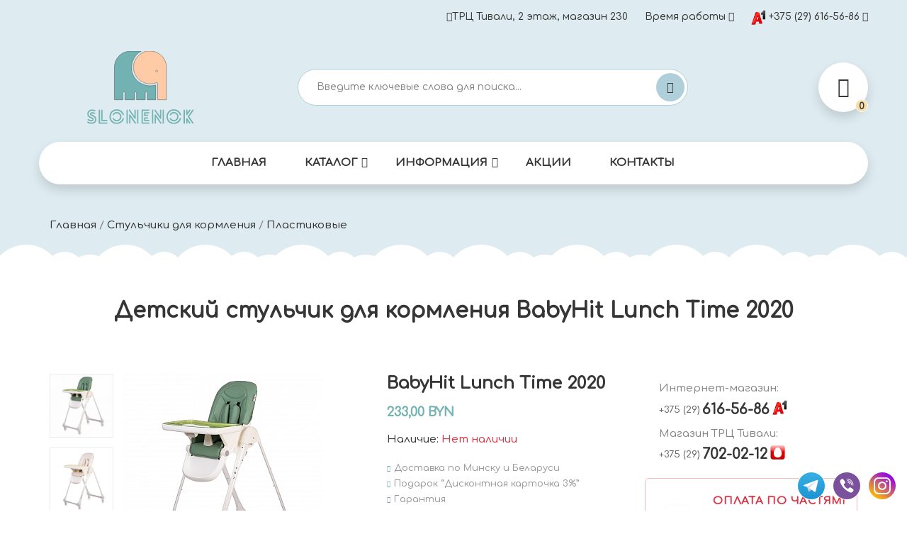

--- FILE ---
content_type: text/html; charset=utf-8
request_url: https://slonenok.by/product/babyhit-lunch-time-2020
body_size: 22567
content:
<!DOCTYPE html>
<html lang="ru" dir="ltr" prefix="content: http://purl.org/rss/1.0/modules/content/ dc: http://purl.org/dc/terms/ foaf: http://xmlns.com/foaf/0.1/ og: http://ogp.me/ns# rdfs: http://www.w3.org/2000/01/rdf-schema# sioc: http://rdfs.org/sioc/ns# sioct: http://rdfs.org/sioc/types# skos: http://www.w3.org/2004/02/skos/core# xsd: http://www.w3.org/2001/XMLSchema#">
  <head>
  <meta http-equiv="Content-Type" content="text/html; charset=utf-8" />
<meta name="description" content="Детский стульчик для кормления BabyHit Lunch Time 2020 купить в Минске ✅ недорого ✅ интернет-магазин slonenok.by. Купить BabyHit Lunch Time 2020 с доставкой по Минску." />
<meta name="keywords" content="купить BabyHit Lunch Time 2020" />
<meta name="generator" content="Viktar Liukevich - liukevich.by" />
<link rel="canonical" href="https://slonenok.by/product/babyhit-lunch-time-2020" />
  <title>Детский стульчик для кормления BabyHit Lunch Time 2020 купить c доставкой по Минску в интернет-магазине Slonenok.by</title>
  <meta http-equiv="X-UA-Compatible" content="IE=edge"/>
  <meta name="viewport" content="width=device-width, initial-scale=1, maximum-scale=1"/>
  <meta property="og:image" content="path/to/image.jpg"/>
  <link rel="apple-touch-icon" sizes="180x180" href="/apple-touch-icon.png">
  <link rel="icon" type="image/png" sizes="32x32" href="/favicon-32x32.png">
  <link rel="icon" type="image/png" sizes="16x16" href="/favicon-16x16.png">
  <link rel="manifest" href="/site.webmanifest">
  <link rel="mask-icon" href="/safari-pinned-tab.svg" color="#000000">
  <meta name="msapplication-TileColor" content="#ffffff">
  <meta name="theme-color" content="#ffffff">
  <meta name="facebook-domain-verification" content="kf17r6w9qj3maip40kq4f5kubjs9pv" />
  <link rel="preconnect" href="https://fonts.gstatic.com">
  <link href="https://fonts.googleapis.com/css2?family=Comfortaa:wght@500&display=swap" rel="stylesheet">
  <link href="https://fonts.googleapis.com/css2?family=Work+Sans:ital,wght@0,300;0,400;0,500;0,600;0,700;1,300;1,400;1,500;1,600;1,700&display=swap" rel="stylesheet">
  <link href="https://fonts.googleapis.com/css2?family=Baloo+2:wght@400;500;600;800&display=swap" rel="stylesheet">
  <link type="text/css" rel="stylesheet" href="https://slonenok.by/_files/css/css_xE-rWrJf-fncB6ztZfd2huxqgxu4WO-qwma6Xer30m4.css" media="all" />
<link type="text/css" rel="stylesheet" href="https://slonenok.by/_files/css/css_NdVgz6YKifxQUEsW5xls_zI7Pn2F7E5U5Wb29zcu3vo.css" media="all" />
<link type="text/css" rel="stylesheet" href="https://slonenok.by/_files/css/css_4DH-Pu2uK1wLOlej8-j8a91E6eHgH5LKybe2Vff2O5k.css" media="all" />
<link type="text/css" rel="stylesheet" href="https://slonenok.by/_files/css/css_ax_gD2K15B9YghQIGQwwsCzHw2W-5y3EygkgpLeif90.css" media="all" />
      <!-- Google tag (gtag.js) -->
    <script async src="https://www.googletagmanager.com/gtag/js?id=G-NQ9FTE05LV"></script>
    <script>
        window.dataLayer = window.dataLayer || [];
        function gtag(){dataLayer.push(arguments);}
        gtag('js', new Date());
        gtag('config', 'G-NQ9FTE05LV');
    </script>
  </head>
<body class="light-page">
<!-- Yandex.Metrika counter -->
<script type="text/javascript" >
   (function(m,e,t,r,i,k,a){m[i]=m[i]||function(){(m[i].a=m[i].a||[]).push(arguments)};
   m[i].l=1*new Date();
   for (var j = 0; j < document.scripts.length; j++) {if (document.scripts[j].src === r) { return; }}
   k=e.createElement(t),a=e.getElementsByTagName(t)[0],k.async=1,k.src=r,a.parentNode.insertBefore(k,a)})
   (window, document, "script", "https://mc.yandex.ru/metrika/tag.js", "ym");

   ym(42301069, "init", {
        clickmap:true,
        trackLinks:true,
        accurateTrackBounce:true,
        webvisor:true,
        ecommerce:"dataLayer"
   });
</script>
<noscript><div><img src="https://mc.yandex.ru/watch/42301069" style="position:absolute; left:-9999px;" alt="" /></div></noscript>
<!-- /Yandex.Metrika counter --><!-- Facebook Pixel Code -->
<script>
!function(f,b,e,v,n,t,s)
{if(f.fbq)return;n=f.fbq=function(){n.callMethod?
n.callMethod.apply(n,arguments):n.queue.push(arguments)};
if(!f._fbq)f._fbq=n;n.push=n;n.loaded=!0;n.version='2.0';
n.queue=[];t=b.createElement(e);t.async=!0;
t.src=v;s=b.getElementsByTagName(e)[0];
s.parentNode.insertBefore(t,s)}(window,document,'script',
'https://connect.facebook.net/en_US/fbevents.js');
fbq('init', '272800357362596'); 
fbq('track', 'PageView');
function AddToCart() { fbq('track', 'AddToCart');}
function Purchase(x) { var z = parseInt(x,10); fbq('track', 'Purchase',{value: z, currency: 'BYN'}); }
</script>
<noscript>
<img alt="" height="1" width="1" src="https://www.facebook.com/tr?id=272800357362596&ev=PageView&noscript=1"/>
</noscript>
<!-- End Facebook Pixel Code -->
    <div id="wrap">
  <div class="region region-header">
    <div id="block-block-22" class="block block-block">

    
  <div class="content">
    <header id="header" class="header style-04">
    <div class="header-top">
        <div class="container">
            <div class="header-top-inner">
                <ul id="menu-top-left-menu" class="vlshop-nav top-bar-menu">
                    
                </ul>
                <div class="vlshop-nav top-bar-menu right">
                    <ul class="wpml-menu">
                        <li id="menu-item-864" class="menu-item menu-item-type-custom menu-item-object-custom menu-item-864"><a
                            class="vlshop-menu-item-title" title="Store Direction"
                            href="/contact.html"><span class="icon pe-7s-map-marker"></span>ТРЦ Тивали, 2 этаж, магазин 230</a></li>
                        <li class="menu-item">
                            <div class="wcml-dropdown product wcml_currency_switcher">
                                <ul>
                                    <li class="wcml-cs-active-currency">
                                        <a class="wcml-cs-item-toggle">Время работы</a>
                                        <ul class="wcml-cs-submenu rounded shadow" style="min-width: 250px;">
                                            <li>Магазин в ТРЦ Тивали:<br> 10.00 - 20:00 Пн-Вс<hr></li>
                                            <li>Интернет-магазин:<br> 10.00 - 20.00 Пн-Вс<hr></li>
                                            <li>прием заказов через сайт:<br> <b>круглосуточно</b></li>
                                        </ul>
                                    </li>
                                </ul>
                            </div>
                        </li>
                        <li class="menu-item">
                            <div class="wcml-dropdown product wcml_currency_switcher">
                                <ul>
                                    <li class="wcml-cs-active-currency">
                                        <a class="wcml-cs-item-toggle"><img src="/_files/a1.svg" alt="контактный телефон velcom" width="21"> +375 (29) 616-56-86</a>
                                        <ul class="wcml-cs-submenu rounded shadow" style="min-width: 250px;">
                                            <li>Интернет-магазин:</li>
                                            <li><a href="tel:+375296165686" class="btn pl-3  mb-3 btn-outline-light text-left btn-block"><img src="/_files/a1.svg" alt="контактный телефон velcom" width="21"> +375 (29) 616-56-86</a></li>
                                            <li>Магазин ТРЦ Тивали:</li>
                                            <li><a href="tel:+375297020212" class="btn  pl-3 mb-3 btn-outline-light text-left btn-block"><img src="/_files/img/mts.png" alt="контактный телефон mts" width="21"> +375 (29) 702-02-12</a></li>
                                            <li><a rel="nofollow" href="https://www.instagram.com/slonenok.by/" target="_blank" class="btn pl-3  mb-3 btn-outline-light text-left btn-block"><i class="fa fa-instagram"></i> наш instagram</a></li>
                                            <li><a rel="nofollow" href="https://www.tiktok.com/@slonenok.by_" target="_blank" class="btn pl-3  mb-3 btn-outline-light text-left btn-block"><i class="fa fa-tiktok"></i> наш TikTok</a></li>
                                        </ul>
                                    </li>
                                </ul>
                            </div>
                        </li>
                    </ul>
                </div>
            </div>
        </div>
    </div>
    <div class="header-middle">
        <div class="container">
            <div class="header-middle-inner">
                <div class="header-logo-menu">
                    <div class="block-menu-bar">
                        <a class="menu-bar menu-toggle" href="#">
                            <span></span>
                            <span></span>
                            <span></span>
                        </a>
                    </div>
                    <div class="header-logo text-center">
                        <a href="/"><img alt="" src="/_files/img/logo_slonenok_h.svg?vl" class="logo" width="150"></a></div>
                </div>
                <div class="header-search-mid">
                    <div class="header-search">
                        <div class="block-search">
<div id="block-search-api-page-search" class="block block-search-api-page">

    
  <div class="content">
    <form action="/product/babyhit-lunch-time-2020" method="post" id="search-api-page-search-form-search" class="form-search block-search-form vlshop-live-search-form vlshop-live-search-form" accept-charset="UTF-8"><div class="d-flex"><div class="form-content search-box results-search"><div class="inner"><input autocomplete="off" class="searchfield txt-livesearch input live-results-search-textfield" id="edit-keys-1" name="keys_1" value="" placeholder="Введите ключевые слова для поиска..." type="text"></div></div><input type="hidden" id="edit-keys-1-autocomplete" value="https://slonenok.by/search_api_live_results/search_api_page_1" disabled="disabled" class="live-result-autocomplete" /><input type="hidden" name="id" value="1" />
<button type="submit" class="btn-submit" id="edit-submit-1"><span class="flaticon-magnifying-glass-1"></span></button><input type="hidden" name="form_build_id" value="form-IZuRqvjP3frLs5X6HjPlwWkgRxfImzf0btXQG_jBjis" />
<input type="hidden" name="form_id" value="search_api_page_search_form_search" />
</div></form>  </div>
</div>                        </div>
                    </div>
                </div>
                <div class="header-control">
                    <div class="header-control-inner">
                        <div class="meta-dreaming">
                            
                            <div class="block-minicart block-dreaming vlshop-mini-cart vlshop-dropdown">
                                <div class="shopcart-dropdown block-cart-link" data-toggle="modal" data-target="#basket" id="ordm">
                                    <a class="block-link link-dropdown shadow" href="#">
                                        <span class="pe-7s-cart"></span>
                                        <span class="count" id="vl_q">0</span>
                                    </a>
                                </div>
                            </div>
                        </div>
                    </div>
                </div>
            </div>
        </div>
    </div>
    <div class="header-wrap-stick">
        <div class="header-position">
            <div class="header-nav">
                <div class="container">
                    <div class="vlshop-menu-wapper"></div>
                    <div class="header-nav-inner pb-5">
                        <div class="box-header-nav menu-nocenter text-center bg-white shadow">
                            <ul id="menu-primary-menu"
                                class="clone-main-menu vlshop-clone-mobile-menu vlshop-nav main-menu">
                                <li id="menu-item-230" class="menu-item menu-item-type-post_type menu-item-object-megamenu menu-item-230 parent parent-megamenu item-megamenu">
                                    <a class="vlshop-menu-item-title" title="Главная" href="/">Главная</a>
                                </li>
                                <li id="menu-item-227"
                                    class="menu-item menu-item-type-post_type menu-item-object-megamenu menu-item-227 parent parent-megamenu item-megamenu menu-item-has-children">
                                    <a class="vlshop-menu-item-title" title="Каталог" href="#">Каталог</a>
                                    <span class="toggle-submenu"></span>
                                    <div class="submenu megamenu megamenu-shop">
                                         <div class="row">
                                    			<div class="col-lg">
                                        			<ul class="list-unstyled padding-list mb-30 mb-lg-0" style="">
                                            			<li class=""><img src="/_files/pic_cat/avtokresla_0.png" alt="" width="30"><a href="/avtokresla">Автокресла</a></li>
                                            			<li class=""><img src="/_files/pic_cat/kolyaski.png" alt="" width="30"><a href="/kolyaski">Детские коляски</a></li>
                                            			<li class=""><img src="/_files/pic_cat/krovatki.png" alt="" width="30"><a href="/detskie-krovatki">Детские кроватки</a></li>
                                            			<li class=""><img src="/_files/pic_cat/detskie-matrasy.png" alt="" width="30"><a href="/detskie-matrasy">Детские матрасы</a></li>
                                            			<li class=""><img src="/_files/pic_cat/postelnoe-belye.png" alt="" width="30"><a href="/postelnoe-bele">Постельное белье в кроватку</a></li>
                                        			</ul>
                                    			</div>
                                    			<div class="col-lg">
                                        			<ul class="list-unstyled padding-list mb-30 mb-lg-0">
                                            			<li class=""><img src="/_files/pic_cat/komodi.png" alt="" width="30"><a href="/komody">Комоды</a></li>
                                            			<li class=""><img src="/_files/pic_cat/stulchiki-dlya-kormleniya.png" alt="" width="30"><a href="/stulchiki-dlya-kormleniya">Стульчики для кормления</a></li>
                                            			<li class=""><img src="/_files/pic_cat/manegi.png" alt="" width="30"><a href="/manezhi-manezh-krovati">Манежи, манеж-кровати</a></li>
                                            			<li class=""><img src="/_files/pic_cat/detskiy-transport.png" alt="" width="30"><a href="/detskiy_transport">Детский транспорт</a></li>
                                            			<li class=""><img src="/_files/pic_cat/hodunki-shezlongi-kacheli.png" alt="" width="30"><a href="/hodunki_shezlongi">Ходунки, шезлонги, качели</a></li>
                                        			</ul>
                                    			</div>
                                    			<div class="col-lg">
                                        			<ul class="list-unstyled padding-list mb-30 mb-lg-0">
                                            			<li class=""><img src="/_files/pic_cat/igrushki.png" alt="" width="30"><a href="/igrushki">Игрушки</a></li>
                                            			<li class=""><img src="/_files/pic_cat/igrushki-raz.png" alt="" width="30"><a href="/igrushki-razvivayushchie">Игрушки развивающие</a></li>
                                            			<li class=""><img src="/_files/pic_cat/molbert.png" alt="" width="30"><a href="/stoliki-i-stulchiki-molberty/skladnye-komplekty">Столики и стульчики, мольберты</a></li>
                                            			<li class=""><img src="/_files/pic_cat/image_14_1.png" alt="" width="30" class="p-1"><a href="/tovary-dlya-mam-i-malyshey">Товары для мам и малышей</a></li>
                                            			<li class=""><img src="/_files/pic_cat/gigiena.png" alt="" width="30"><a href="/gigiena">Товары для купания и гигиены</a></li>
                                        			</ul>
                                    			</div>
                                			</div>
                                    </div>
                                </li>
                                <li id="menu-item-228"
                                    class="menu-item menu-item-type-post_type menu-item-object-megamenu menu-item-228 parent parent-megamenu item-megamenu menu-item-has-children">
                                    <a class="vlshop-menu-item-title" title="Информация" href="#">Информация</a>
                                    <span class="toggle-submenu"></span>
                                    <div class="submenu megamenu megamenu-shop">
                                        <div class="row">
                                            <div class="col-md-6">
                                                <div class="vlshop-listitem style-01">
                                                    <div class="listitem-inner">
                                                        <h4 class="title">Покупателю</h4>
                                                        <ul class="listitem-list">
                                                        	<li><a href="/pages/garanty.html">Гарантия</a></li>
                                                        	<li><a href="/pages/payment.html">Оплата</a></li>
                                                        	<li><a href="/rassrochka">Рассрочка</a></li>
                                                        	<li><a href="/pages/delivery.html">Доставка</a></li>
                                                        	<li><a href="/pages/zamena-i-vozvrat-tovara.html">Замена и возврат товара</a></li>
                                                        </ul>
                                                    </div>
                                                </div>
                                            </div>
                                            <div class="col-md-6">
                                                <div class="vlshop-listitem style-01">
                                                    <div class="listitem-inner">
                                                        <h4 class="title">
                                                            Информация </h4>
                                                        <ul class="listitem-list">
                                                        	<li><a href="/news">Новости</a></li>
                                                        	<li><a href="/akcii">Акции</a></li>
                                                        	<li><a href="/product/manufacturer">Производители</a></li>
                                                        	<li><a href="/pages/about.html">О нас</a></li>
                                                        	<li><a href="/contact.html">Контакты</a></li>
                                                        </ul>
                                                    </div>
                                                </div>
                                            </div>
                                        </div>
                                    </div>
                                </li>
                                <li id="menu-item-229"
                                    class="menu-item menu-item-type-post_type menu-item-object-megamenu menu-item-229 parent item-megamenu">
                                    <a class="vlshop-menu-item-title" title="Акции" href="/akcii">Акции</a>
                                </li>
                                <li id="menu-item-996"
                                    class="menu-item menu-item-type-post_type menu-item-object-megamenu menu-item-996 parent item-megamenu">
                                    <a class="vlshop-menu-item-title" title="Контакты"
                                       href="/contact.html">Контакты</a>
                                </li>
                                
                            </ul>
                        </div>
                    </div>
                </div>
            </div>
        </div>
    </div>
    <div class="header-mobile">
        <div class="header-mobile-left">
            <div class="block-menu-bar">
                <a class="menu-bar menu-toggle" href="#">
                    <span></span>
                    <span></span>
                    <span></span>
                </a>
            </div>
            <div class="header-search vlshop-dropdown">
                <div class="header-search-inner" data-vlshop="vlshop-dropdown">
                    <a href="#" class="link-dropdown block-link shadow border">
                        <span class="flaticon-magnifying-glass-1"></span>
                    </a>
                </div>
                <div class="block-search">
<div id="block-search-api-page-search--2" class="block block-search-api-page">

    
  <div class="content">
    <form action="/product/babyhit-lunch-time-2020" method="post" id="search-api-page-search-form-search--2" class="form-search block-search-form vlshop-live-search-form vlshop-live-search-form" accept-charset="UTF-8"><div class="d-flex"><div class="form-content search-box results-search"><div class="inner"><input autocomplete="off" class="searchfield txt-livesearch input live-results-search-textfield" id="edit-keys-1--2" name="keys_1" value="" placeholder="Введите ключевые слова для поиска..." type="text"></div></div><input type="hidden" id="edit-keys-1--2-autocomplete" value="https://slonenok.by/search_api_live_results/search_api_page_1" disabled="disabled" class="live-result-autocomplete" /><input type="hidden" name="id" value="1" />
<button type="submit" class="btn-submit" id="edit-submit-1--2"><span class="flaticon-magnifying-glass-1"></span></button><input type="hidden" name="form_build_id" value="form-bOe-hyyYTBL7V7a-xsW060M7UTIIA55nCsd4CYyiO1k" />
<input type="hidden" name="form_id" value="search_api_page_search_form_search" />
</div></form>  </div>
</div>                </div>
            </div>
            <ul class="wpml-menu">
                <li class="menu-item">
                    <div class="wcml-dropdown product wcml_currency_switcher">
                        <ul>
                            <li class="wcml-cs-active-currency">
                                <a class="wcml-cs-item-toggle"> Время работы</a>
                                <ul class="wcml-cs-submenu" style="min-width: 250px;">
                                            <li>Магазин в ТРЦ Тивали:<br> 11.00 - 20:00 Пн-Вс<hr></li>
                                            <li>Интернет-магазин:<br> 09.00 - 20.00 Пн-Вс<hr></li>
                                            <li>прием заказов через сайт:<br> <b>круглосуточно</b></li>
                                </ul>
                            </li>
                        </ul>
                    </div>
                </li>
            </ul>
        </div>
        <div class="header-mobile-mid">
            <div class="header-logo">
                <a href="/" class="text-white">SLONENOK.by</a></div>
        </div>
        <div class="header-mobile-right">
            <div class="header-control-inner">
                <div class="meta-dreaming">
                    <div class="menu-item block-user block-dreaming vlshop-dropdown">
                        <a class="block-link shadow border" href="#">
                            <span class="fa fa-phone"></span>
                        </a>
                        <ul class="sub-menu">
                                            <li>Интернет-магазин:</li>
                                            <li><a href="tel:+375296165686" class="btn pl-3  mb-3 btn-outline-light text-left btn-block"><img src="/_files/a1.svg" alt="контактный телефон velcom" width="21"> +375 (29) 616-56-86</a></li>
                                            <li>Магазин ТРЦ Тивали:</li>
                                            <li><a href="tel:+375297020212" class="btn  pl-3 mb-3 btn-outline-light text-left btn-block"><img src="/_files/img/mts.png" alt="контактный телефон mts" width="21"> +375 (29) 702-02-12</a></li>
                                            <li><a rel="nofollow" href="https://www.instagram.com/slonenok.by/" target="_blank" class="btn pl-3  mb-3 btn-outline-light text-left btn-block"><i class="fa fa-instagram"></i> наш instagram</a></li>
                                            <li><a rel="nofollow" href="https://www.tiktok.com/@slonenok.by_" target="_blank" class="btn pl-3  mb-3 btn-outline-light text-left btn-block"><i class="fa fa-tiktok"></i> наш TikTok</a></li>
                                        </ul>
                    </div>
                    <div class="block-minicart block-dreaming vlshop-mini-cart vlshop-dropdown">
                        <div class="shopcart-dropdown block-cart-link" data-vlshop="vlshop-dropdown">
                            <a class="block-link shadow" href="#" data-toggle="modal" data-target="#basket">
                                <span class="flaticon-shopping-bag-1"></span>
                                <span class="count" id="vl_q2">0</span>
                            </a>
                        </div>
                    </div>
                </div>
            </div>
        </div>
    </div>
</header>  </div>
</div>
  </div>


<div class="vl-template text-left pt-5 pt-md-0">
    <div id="blog-breadcrumb" class="pb-5">
        <div class="container">
            <div class="row m-0">
                <div class="col-12">
                    <nav aria-label="breadcrumb" class="content-box">
                    <a href="/">Главная</a> / <a href="/stulchiki-dlya-kormleniya">Стульчики для кормления</a> / <a href="/stulchiki-dlya-kormleniya/plastikovye">Пластиковые</a>                    </nav>
                </div>
            </div>
        </div>
    </div>
	<div class="top-pie"></div>
</div>

  

<div class="container">
    <h1 class="text-center mb-0 mt-5" style="font-size: 30px;"><strong>Детский стульчик для кормления BabyHit Lunch Time 2020</strong></h1>
</div>

<div class="tabs text-center">
</div>

<div class="container">
	<div class="row">
		<div class="col-md col-lg mb-5 order-lg-2" style="z-index: 10;">
  <div class="region region-content">
    <div id="block-system-main" class="block block-system">

    
  <div class="content">
    <div class="single-thumb-vertical main-container shop-page no-sidebar">
    <div class="container">
        <div class="row">
                        <div class="main-content col-md-12">
                <div class="vlshop-notices-wrapper"></div>
                <div id="product-27"
                     class="post-27 product type-product status-publish has-post-thumbnail product_cat-table product_cat-new-arrivals product_cat-lamp product_tag-table product_tag-sock first instock shipping-taxable purchasable product-type-variable has-default-attributes">
                    <div class="main-contain-summary">
                        <div class="contain-left has-gallery">
                            <div class="single-left">
                                <div class="vlshop-product-gallery vlshop-product-gallery--with-images vlshop-product-gallery--columns-4 images">
                                    <a href="#" class="vlshop-product-gallery__trigger"></a>
                                    <div class="flex-viewport">
                                        <figure class="vlshop-product-gallery__wrapper">
																						<div class="vlshop-product-gallery__image"><img src="https://slonenok.by/_files/color/babyhit_lunch_time_dark_green.jpg?itok=nwyXVMaw" onclick="img_send('/_files/color/babyhit_lunch_time_dark_green.jpg', '0', '25978', 3583)" alt="Детский стульчик для кормления BabyHit Lunch Time 2020"></div>
																						<div class="vlshop-product-gallery__image"><img src="https://slonenok.by/_files/color/babyhit_lunch_time_cream.jpg?itok=CdOTX-sU" onclick="img_send('/_files/color/babyhit_lunch_time_cream.jpg', '1', '25977', 3583)" alt="Детский стульчик для кормления BabyHit Lunch Time 2020"></div>
																						<div class="vlshop-product-gallery__image"><img src="https://slonenok.by/_files/color/babyhit_lunch_time_trracotta.jpg?itok=ZixmaUpf" onclick="img_send('/_files/color/babyhit_lunch_time_trracotta.jpg', '2', '25979', 3583)" alt="Детский стульчик для кормления BabyHit Lunch Time 2020"></div>
											                                        </figure>
                                    </div>
                                    <ol class="flex-control-nav flex-control-thumbs">
																				 <li id="li-25978"><img src="https://slonenok.by/_files/styles/large/public/color/babyhit_lunch_time_dark_green.jpg?itok=nwyXVMaw" alt="Детский стульчик для кормления BabyHit Lunch Time 2020" onclick="img_set('25978','3583');"></li>
																				 <li id="li-25977"><img src="https://slonenok.by/_files/styles/large/public/color/babyhit_lunch_time_cream.jpg?itok=CdOTX-sU" alt="Детский стульчик для кормления BabyHit Lunch Time 2020" onclick="img_set('25977','3583');"></li>
																				 <li id="li-25979"><img src="https://slonenok.by/_files/styles/large/public/color/babyhit_lunch_time_trracotta.jpg?itok=ZixmaUpf" alt="Детский стульчик для кормления BabyHit Lunch Time 2020" onclick="img_set('25979','3583');"></li>
										                                    </ol>
                                </div>
                            </div>
                            <div class="summary entry-summary">
                                <div class="flash">
                                    <span class="onnew"><span class="text">New</span></span></div>
                                <h2 class="product_title entry-title">BabyHit Lunch Time 2020</h2>
                                <p class="price">
																<span class="vlshop-Price-amount amount"><span class="vlshop-Price-currencySymbol"></span>233,00 BYN</span>
																</p>
								                                <p class="stock">
                                    Наличие: <span class="text-danger"> Нет наличии</span>
                                </p>
								                                <div class="vlshop-product-details__short-description">
                                    <ul>
                                        <li>Доставка по Минску и Беларуси</li>
                                        <li>Подарок “Дисконтная карточка 3%”</li>
                                        <li>Гарантия</li>
                                    </ul>
                                </div>
								                                <div class="product_meta mt-3">
                                    <span class="sku_wrapper">ID товара: <span class="sku">3583</span></span>
                                    <div class="posted_in">Категория: 
										<div class="field field-name-field-cat field-type-taxonomy-term-reference field-label-hidden clearfix"><ul class="links"><li class="taxonomy-term-reference-0"><a href="/stulchiki-dlya-kormleniya" typeof="skos:Concept" property="rdfs:label skos:prefLabel" datatype="">Стульчики для кормления</a></li><li class="taxonomy-term-reference-1"><a href="/stulchiki-dlya-kormleniya/plastikovye" typeof="skos:Concept" property="rdfs:label skos:prefLabel" datatype="">Пластиковые</a></li></ul></div>									</div>
                                    </div>
                            </div>
                        </div>
                        <div class="single-product-policy">
                            <div class="hd-contacts">
                            	<div class="element phone">
                            	    <div class="h6">Интернет-магазин:</div>
        							<div class="text">
        								<a href="tel:+375296165686"><span class="small">+375 (29) </span>616-56-86</a>
        							</div>
        							<div class="ico">
        								<img src="/_files/a1.svg" alt="контактный телефон velcom" width="21">
        							</div>
        						</div>
        						<div class="element phone">
        						    <div class="h6">Магазин ТРЦ Тивали:</div>
        							<div class="text">
        								<a href="tel:+375297020212"><span class="small">+375 (29) </span>702-02-12</a>
        							</div>
        							<div class="ico">
        								<img src="/_files/img/mts.png" alt="контактный телефон mts" width="21">
        							</div>
        						</div>

        					</div>
                            <div class="vlshop-iconbox style-01 py-4">
                                <div class="iconbox-inner">
                                    <div class="icon">
                                        <span class="flaticon-diamond-1"></span>
                                        <span class="flaticon-diamond-1"></span>
                                    </div>
                                    <div class="content">
                                        <h4 class="title text-danger">Оплата по частям!</h4>
                                        <div>Кредит или рассрочка</div>
                                        <div class="title">до 24 мес.</div>
                                        <div class="desc">
                                            <div class="mb-3 text-dark"> от <b class="text-danger">13,15</b> руб./мес.</div>                                        </div>
                                    </div>
                                </div>
								                            </div>
                            <div class="vlshop-iconbox style-01 py-4 mb-3 d-none">
                                <div class="iconbox-inner">
                                    <div class="icon">
                                        <span class="flaticon-check"></span>
                                        <span class="flaticon-check"></span>
                                    </div>
                                    <div class="content">
                                        <h4 class="title">Рассрочка</h4>
                                        <div class="desc">
                                            <div class="mb-3"> от 46,60 руб./мес.</div>
                                        </div>
                                    </div>
                                </div>
								                                <div class="mt-3 text-center">* Без первоначального взноса</div>
                            </div>
                                <div class="dropdown">
                                    <button class="btn btn-danger btn-sm btn-block dropdown-toggle mb-3" type="button" id="ur1" data-toggle="dropdown" aria-haspopup="true" aria-expanded="false">
                                        Условия Кредит/Рассрочка
                                    </button>
                                    <div class="dropdown-menu p-3 bg-light row my-1" aria-labelledby="ur1">
                                        <ul>
                                            <li>Стаж на текущем месте работы должен составлять не менее 3 месяцев</li>
                                            <li>Возраст не менее 18  и не более 69 лет</li>
                                            <li>Оформитель не должен находится в отпуске по беременности и родам а также в социальном отпуске по уходу за ребёнком до достижения им 3-х летнего возраста</li>
                                            <li>Оформитель должен являться гражданином РБ или иметь вид на жительство </li>
                                        </ul>
                                    </div>
                                </div>
							<p>Вы можете оформить кредит до 24 месяцев или рассрочку до 12 месяцев без первоначального взноса в Минске, Бресте, Витебске, Гомеле, Гродно, Могилеве и в остальных населенных пунктах Беларуси</p>
							<p class="text-center"><a href="/rassrochka" target="_blank">Подробнее</a></p>
							
                        </div>
                    </div>
        			<div class="row vl_gallery">
						<div class="field field-name-field-gallery field-type-image field-label-hidden"><div class="field-items"><div class="field-item even"><a href="https://slonenok.by/_files/gallery/babyhit_lunch_time_dark_green_1.jpg" rel="lightbox[field_gallery][]" title=""><img typeof="foaf:Image" src="https://slonenok.by/_files/styles/large/public/gallery/babyhit_lunch_time_dark_green_1.jpg?itok=Fyw9JS-D" width="500" height="500" alt="" /></a></div><div class="field-item odd"><a href="https://slonenok.by/_files/gallery/babyhit_lunch_time_dark_green_2.jpg" rel="lightbox[field_gallery][]" title=""><img typeof="foaf:Image" src="https://slonenok.by/_files/styles/large/public/gallery/babyhit_lunch_time_dark_green_2.jpg?itok=YDWaDP2y" width="500" height="500" alt="" /></a></div><div class="field-item even"><a href="https://slonenok.by/_files/gallery/babyhit_lunch_time_dark_green_4.jpg" rel="lightbox[field_gallery][]" title=""><img typeof="foaf:Image" src="https://slonenok.by/_files/styles/large/public/gallery/babyhit_lunch_time_dark_green_4.jpg?itok=rXdCysYL" width="500" height="500" alt="" /></a></div><div class="field-item odd"><a href="https://slonenok.by/_files/gallery/babyhit_lunch_time_dark_green_6.jpg" rel="lightbox[field_gallery][]" title=""><img typeof="foaf:Image" src="https://slonenok.by/_files/styles/large/public/gallery/babyhit_lunch_time_dark_green_6.jpg?itok=sksYNQ9T" width="500" height="500" alt="" /></a></div></div></div>        			</div>
                    <div class="vlshop-tabs vlshop-tabs-wrapper row">
                        <div class="col-12 col-lg-8 mb-5">
                            <div class="border rounded bg-white p-3 vlshop" style=" max-height: 700px; overflow: auto; ">
								<div class="field field-name-body field-type-text-with-summary field-label-hidden"><div class="field-items"><div class="field-item even" property="content:encoded"><p><strong>Стульчик-шезлонг для кормления Babyhit Lunch Time 2020</strong><br><br><strong>Особенности модели:</strong></p>
<ul>
<li>Стульчик-шезлонг для кормления и непродолжительного сна</li>
<li>Съемный и регулируемый столик</li>
<li>Съемный поднос</li>
<li>Регулировка наклона спинки до положения «лежа»</li>
<li>Регулировка подножки</li>
<li>Регулировка высоты сиденья</li>
<li>Четыре колеса с фиксацией (тормозом)&nbsp;</li>
<li>Чехол сиденья – экокожа</li>
<li>5-ти точечные удерживающие ремни</li>
</ul>
<p><strong>Характеристики модели:</strong><br><span>Размеры стульчика:</span><br><span>83 х 55 х 117 (98) см (ДхШхВ)</span><br><span>Размер спального места: 78 х 28 см (ДхШ)</span><br><span>Ширина сиденья: 28 см</span><br><span>Длина сиденья: 21 см</span><br><span>Высота спинки: 47 см&nbsp;</span><br><span>Масса: 7,4 кг</span></p></div></div></div>                            </div>
						</div>
                        <div class="col-12 col-lg-4">
                            
                            <div class="row rounded" style="text-align: left; background: #f5f5f5; color: #323232; padding: 5px; border: dashed 1px #73b2b2; margin:0 0 10px">  
                            <div class="col-12"><div class="text-left" style="color: #73b2b2;">Наш магазин:</div></div>
                            <div class="col-4 text-center pr-0"><img src="/_files/img/logo_slonenok.svg" alt="Детская прогулочная коляска Carrello Pulse купить на slonenok.by" title="Детская прогулочная коляска Carrello Pulse купить на slonenok.by" style="max-width:100%"></div>
                            <div class="col-8 pr-0">
                                <div class="text-left"><b>ТРЦ Тивали</b> - <b style="background: #f3390f; color: #fff; padding: 0 5px;">2</b> <b style="color: #f3390f;">этаж</b></div>
                                <div class="text-left">Минск, ул. Притыцкого, 29, <b style="background: #f3390f; color: #fff; padding: 0 5px;">пом. 230</b></div>
                                <div class="text-left">10.00 - 20:00 Пн-Вс</div>
                            </div>
                            </div>
                            <p class="rounded" style="text-align: center; background: #f5f5f5; color: #323232; padding: 5px; margin: -1px 0 0;  border: dashed 1px #73b2b2;">Наличие товара "BabyHit Lunch Time 2020" в розничном магазине уточняйте по телефонам</p>
                			<div class="row">
                			<div class="col-12"><h4 class="text-center"><strong>Рассрочка до 12 мес.</strong></h4></div>
                            <div class="col-4 pt-2 pb-2">
                            <img src="https://slonenok.by/_files/12m.png" alt="Детские товары в рассрочку" width="100">
                            </div>
                            
                            <div class="col-8 pt-2 pb-2">
                			<p style="text-align: justify;">Дорогие покупатели! У нас доступна рассрочка на все товары на срок от 2 до 12 месяцев.</p>
                			</div>
                			</div>
                			<div class="row">
                			<div class="col-6 pt-2 pb-2 padding"><img src="https://slonenok.by/_files/halva.png?new" alt="Детские товары по Халве" class="img-responsive shadow"></div>
                			<div class="col-6 pt-2 pb-2 padding"><img src="https://slonenok.by/_files/kp.png" alt="Детские товары по Карте покупок" class="img-responsive shadow"></div>
                			</div><div class="row mb-3">
                			<div class="col-4 pt-2 pb-2 padding"><img src="https://slonenok.by/_files/k5.png" alt="Детские товары по Черепахе" class="img-responsive shadow"></div>
                			<div class="col-4 pt-2 pb-2 padding"><img src="https://slonenok.by/_files/k6.png?vl" alt="Детские товары по SMART карте" class="img-responsive shadow"></div>
                			<div class="col-4 pt-2 pb-2 padding"><img src="https://slonenok.by/_files/k7.png" alt="" class="img-responsive shadow"></div>
                			</div>
							                                
                        </div>
                    </div>
                    <div class="row">
                        <div class="col-md-12 col-lg-4 mb-3">
                            <div class="vlshop-iconbox style-03">
                                <div class="iconbox-inner">
                                    <div class="icon">
                                        <span class="flaticon-rocket-ship"></span>
                                    </div>
                                    <div class="content">
                                        <h4 class="title">Бесплатная доставка</h4>
                                        <div class="desc">по Минску и Беларуси</div>
                                    </div>
                                </div>
                            </div>
                        </div>
                        <div class="col-md-12 col-lg-4 mb-3">
                            <div class="vlshop-iconbox style-03">
                                <div class="iconbox-inner">
                                    <div class="icon">
                                        <span class="flaticon-return"></span>
                                    </div>
                                    <div class="content">
                                        <h4 class="title">Гарантия</h4>
                                        <div class="desc">Замена и возврат товара</div>
                                    </div>
                                </div>
                            </div>
                        </div>
                        <div class="col-md-12 col-lg-4 mb-3">
                            <div class="vlshop-iconbox style-03">
                                <div class="iconbox-inner">
                                    <div class="icon">
                                        <span class="flaticon-padlock"></span>
                                    </div>
                                    <div class="content">
                                        <h4 class="title">Подарок</h4>
                                        <div class="desc">“Дисконтная карточка 3%”</div>
                                    </div>
                                </div>
                            </div>
                        </div>
                    </div>
                </div>
            </div>
        </div>
    </div>
</div>

  </div>
</div>
<div id="block-block-38" class="block block-block">

    
  <div class="content">
                <div class="vlshop-heading style-01">
                <div class="heading-inner">
                    <h3 class="title">Похожий товар <span></span></h3>
                    <div class="subtitle">
                        на Slonenok.by
                    </div>
                </div>
            </div>
            <div class="vlshop-products style-01">
<div class="view view-pt view-id-pt view-display-id-pt auto-clear vlshop-products view-dom-id-836e93e5aaee4cc68c5140431a491fb4">
        
  
  
      <div class="response-product product-list-owl owl-slick equal-container better-height" data-slick="{&quot;arrows&quot;:true,&quot;slidesMargin&quot;:0,&quot;dots&quot;:true,&quot;infinite&quot;:false,&quot;speed&quot;:300,&quot;slidesToShow&quot;:4,&quot;rows&quot;:1}" data-responsive="[{&quot;breakpoint&quot;:480,&quot;settings&quot;:{&quot;slidesToShow&quot;:2,&quot;slidesMargin&quot;:&quot;0&quot;}},{&quot;breakpoint&quot;:768,&quot;settings&quot;:{&quot;slidesToShow&quot;:2,&quot;slidesMargin&quot;:&quot;0&quot;}},{&quot;breakpoint&quot;:992,&quot;settings&quot;:{&quot;slidesToShow&quot;:3,&quot;slidesMargin&quot;:&quot;0&quot;}},{&quot;breakpoint&quot;:1200,&quot;settings&quot;:{&quot;slidesToShow&quot;:4,&quot;slidesMargin&quot;:&quot;0&quot;}},{&quot;breakpoint&quot;:1500,&quot;settings&quot;:{&quot;slidesToShow&quot;:5,&quot;slidesMargin&quot;:&quot;0&quot;}}]">
        <div class="product-item recent-product style-01 rows-space-0 post-93 product type-product scol-md-6 col-6 style-01 post-24 prod p-1">
      
          <div class="product-inner tooltip-left">
	<div class="product-thumb">
<a href="/product/espiro-yuko"><img typeof="foaf:Image" src="https://slonenok.by/_files/styles/large/public/color/espiro-yuko.jpg?itok=im3sw_xo" width="500" height="500" alt="" title="Цвет - 09 timber beige" /></a> 
		<div class="flash">
			<span class="onnew"><span class="text">New</span></span>
		</div>
		<div class="group-button">
<div class="yith-wcwl-add-to-wishlist"><div class="yith-wcwl-add-button show"><img typeof="foaf:Image" src="https://slonenok.by/_files/styles/large/public/color/espiro-yuko-1.jpg?itok=iRgCX4hu" width="500" height="500" alt="" title="Цвет - 17 timber graphite" /></div></div><div class="yith-wcwl-add-to-wishlist"><div class="yith-wcwl-add-button show"><img typeof="foaf:Image" src="https://slonenok.by/_files/styles/large/public/color/espiro-yuko.jpg?itok=im3sw_xo" width="500" height="500" alt="" title="Цвет - 09 timber beige" /></div></div>
		</div>
	</div>
	<div class="product-info equal-elem">
		<h3 class="product-name product_title">
<a href="/product/espiro-yuko">Espiro Yuko</a>
		</h3>
		<div class="vlshop-product-details__short-description">
			<hr>
			<p>Стульчик для кормления Espiro Yuko</p>
			<p>Производитель: <b>Espiro</b></p>
			<ul>
				<li>Доставка по Минску и Беларуси</li>
				<li>Подарок “Дисконтная карточка 3%”</li>
				<li>Гарантия</li>
			</ul>
			<hr>
		</div>
		<div class="add-to-cart float-right mt-n3">
<a href="#item_5161" rel="nofollow" class="add_to_cart_button vl_basket2" id="item_5161">В корзину</a>
		</div>
		<span class="price py-2">
<del>420.00</del>
385.00 <small class="small">руб.</small>
		</span>

	</div>
	<div class="group-button">
		<div class="group-button-inner">
<div class="yith-wcwl-add-to-wishlist"><div class="yith-wcwl-add-button show"><img typeof="foaf:Image" src="https://slonenok.by/_files/styles/large/public/color/espiro-yuko-1.jpg?itok=iRgCX4hu" width="500" height="500" alt="" title="Цвет - 17 timber graphite" /></div></div><div class="yith-wcwl-add-to-wishlist"><div class="yith-wcwl-add-button show"><img typeof="foaf:Image" src="https://slonenok.by/_files/styles/large/public/color/espiro-yuko.jpg?itok=im3sw_xo" width="500" height="500" alt="" title="Цвет - 09 timber beige" /></div></div>
		</div>
	</div>
</div>    </div>
  <div class="product-item recent-product style-01 rows-space-0 post-93 product type-product scol-md-6 col-6 style-01 post-24 prod p-1">
      
          <div class="product-inner tooltip-left">
	<div class="product-thumb">
<a href="/product/bubago-amelia"><img typeof="foaf:Image" src="https://slonenok.by/_files/styles/large/public/color/svetlo-seryj-1024x1024.jpg?itok=Z6cI9nP3" width="500" height="500" alt="" title="Цвет - Светло -Серый" /></a> 
		<div class="flash">
			<span class="onnew"><span class="text">New</span></span>
		</div>
		<div class="group-button">
<div class="yith-wcwl-add-to-wishlist"><div class="yith-wcwl-add-button show"><img typeof="foaf:Image" src="https://slonenok.by/_files/styles/large/public/color/krem-bryule-1024x1024.jpg?itok=8z5yOXJU" width="500" height="500" alt="" title="Цвет - Крем Брюле" /></div></div><div class="yith-wcwl-add-to-wishlist"><div class="yith-wcwl-add-button show"><img typeof="foaf:Image" src="https://slonenok.by/_files/styles/large/public/color/zelenyj-1024x1024.jpg?itok=eZdd3BHj" width="500" height="500" alt="" title="Цвет - Зеленый" /></div></div><div class="yith-wcwl-add-to-wishlist"><div class="yith-wcwl-add-button show"><img typeof="foaf:Image" src="https://slonenok.by/_files/styles/large/public/color/latte-1024x1024.jpg?itok=xbweO4Xc" width="500" height="500" alt="" title="Цвет - Латте" /></div></div><div class="yith-wcwl-add-to-wishlist"><div class="yith-wcwl-add-button show"><img typeof="foaf:Image" src="https://slonenok.by/_files/styles/large/public/color/svetlo-seryj-1024x1024.jpg?itok=Z6cI9nP3" width="500" height="500" alt="" title="Цвет - Светло -Серый" /></div></div>
		</div>
	</div>
	<div class="product-info equal-elem">
		<h3 class="product-name product_title">
<a href="/product/bubago-amelia">BubaGo Amelia</a>
		</h3>
		<div class="vlshop-product-details__short-description">
			<hr>
			<p>Стульчик для кормления BubaGo Amelia</p>
			<p>Производитель: <b>BubaGo</b></p>
			<ul>
				<li>Доставка по Минску и Беларуси</li>
				<li>Подарок “Дисконтная карточка 3%”</li>
				<li>Гарантия</li>
			</ul>
			<hr>
		</div>
		<div class="add-to-cart float-right mt-n3">
<a href="#item_4471" rel="nofollow" class="add_to_cart_button vl_basket2" id="item_4471">В корзину</a>
		</div>
		<span class="price py-2">

314.00 <small class="small">руб.</small>
		</span>

	</div>
	<div class="group-button">
		<div class="group-button-inner">
<div class="yith-wcwl-add-to-wishlist"><div class="yith-wcwl-add-button show"><img typeof="foaf:Image" src="https://slonenok.by/_files/styles/large/public/color/krem-bryule-1024x1024.jpg?itok=8z5yOXJU" width="500" height="500" alt="" title="Цвет - Крем Брюле" /></div></div><div class="yith-wcwl-add-to-wishlist"><div class="yith-wcwl-add-button show"><img typeof="foaf:Image" src="https://slonenok.by/_files/styles/large/public/color/zelenyj-1024x1024.jpg?itok=eZdd3BHj" width="500" height="500" alt="" title="Цвет - Зеленый" /></div></div><div class="yith-wcwl-add-to-wishlist"><div class="yith-wcwl-add-button show"><img typeof="foaf:Image" src="https://slonenok.by/_files/styles/large/public/color/latte-1024x1024.jpg?itok=xbweO4Xc" width="500" height="500" alt="" title="Цвет - Латте" /></div></div><div class="yith-wcwl-add-to-wishlist"><div class="yith-wcwl-add-button show"><img typeof="foaf:Image" src="https://slonenok.by/_files/styles/large/public/color/svetlo-seryj-1024x1024.jpg?itok=Z6cI9nP3" width="500" height="500" alt="" title="Цвет - Светло -Серый" /></div></div>
		</div>
	</div>
</div>    </div>
  <div class="product-item recent-product style-01 rows-space-0 post-93 product type-product scol-md-6 col-6 style-01 post-24 prod p-1">
      
          <div class="product-inner tooltip-left">
	<div class="product-thumb">
<a href="/product/bubago-pablo"><img typeof="foaf:Image" src="https://slonenok.by/_files/styles/large/public/color/e8c0d52a-0ee7-4854-8ede-6bc899c6d634.png?itok=eB_2YOIX" width="500" height="500" alt="" title="Цвет - бежевый" /></a> 
		<div class="flash">
			<span class="onnew"><span class="text">New</span></span>
		</div>
		<div class="group-button">
<div class="yith-wcwl-add-to-wishlist"><div class="yith-wcwl-add-button show"><img typeof="foaf:Image" src="https://slonenok.by/_files/styles/large/public/color/3dba33e7-6d1f-4f6b-b51e-3fd98b4825e8.png?itok=bRKhgp6p" width="500" height="500" alt="" title="Цвет - белый" /></div></div><div class="yith-wcwl-add-to-wishlist"><div class="yith-wcwl-add-button show"><img typeof="foaf:Image" src="https://slonenok.by/_files/styles/large/public/color/fcf8a39f-8266-4ebc-a16e-66683f554f41.png?itok=BUGG4AcW" width="500" height="500" alt="" title="Цвет - серый" /></div></div><div class="yith-wcwl-add-to-wishlist"><div class="yith-wcwl-add-button show"><img typeof="foaf:Image" src="https://slonenok.by/_files/styles/large/public/color/e8c0d52a-0ee7-4854-8ede-6bc899c6d634.png?itok=eB_2YOIX" width="500" height="500" alt="" title="Цвет - бежевый" /></div></div>
		</div>
	</div>
	<div class="product-info equal-elem">
		<h3 class="product-name product_title">
<a href="/product/bubago-pablo">BubaGo Pablo</a>
		</h3>
		<div class="vlshop-product-details__short-description">
			<hr>
			<p>Стульчик-качели BubaGo Pablo</p>
			<p>Производитель: <b>BubaGo</b></p>
			<ul>
				<li>Доставка по Минску и Беларуси</li>
				<li>Подарок “Дисконтная карточка 3%”</li>
				<li>Гарантия</li>
			</ul>
			<hr>
		</div>
		<div class="add-to-cart float-right mt-n3">
<a href="#item_5225" rel="nofollow" class="add_to_cart_button vl_basket2" id="item_5225">В корзину</a>
		</div>
		<span class="price py-2">

284.00 <small class="small">руб.</small>
		</span>

	</div>
	<div class="group-button">
		<div class="group-button-inner">
<div class="yith-wcwl-add-to-wishlist"><div class="yith-wcwl-add-button show"><img typeof="foaf:Image" src="https://slonenok.by/_files/styles/large/public/color/3dba33e7-6d1f-4f6b-b51e-3fd98b4825e8.png?itok=bRKhgp6p" width="500" height="500" alt="" title="Цвет - белый" /></div></div><div class="yith-wcwl-add-to-wishlist"><div class="yith-wcwl-add-button show"><img typeof="foaf:Image" src="https://slonenok.by/_files/styles/large/public/color/fcf8a39f-8266-4ebc-a16e-66683f554f41.png?itok=BUGG4AcW" width="500" height="500" alt="" title="Цвет - серый" /></div></div><div class="yith-wcwl-add-to-wishlist"><div class="yith-wcwl-add-button show"><img typeof="foaf:Image" src="https://slonenok.by/_files/styles/large/public/color/e8c0d52a-0ee7-4854-8ede-6bc899c6d634.png?itok=eB_2YOIX" width="500" height="500" alt="" title="Цвет - бежевый" /></div></div>
		</div>
	</div>
</div>    </div>
  <div class="product-item recent-product style-01 rows-space-0 post-93 product type-product scol-md-6 col-6 style-01 post-24 prod p-1">
      
          <div class="product-inner tooltip-left">
	<div class="product-thumb">
<a href="/product/bubago-albert"><img typeof="foaf:Image" src="https://slonenok.by/_files/styles/large/public/color/snimok_ekrana_2024-11-13_184615.png?itok=VoxXu6aA" width="500" height="500" alt="" title="Цвет - бежевый" /></a> 
		<div class="flash">
			<span class="onnew"><span class="text">New</span></span>
		</div>
		<div class="group-button">
<div class="yith-wcwl-add-to-wishlist"><div class="yith-wcwl-add-button show"><img typeof="foaf:Image" src="https://slonenok.by/_files/styles/large/public/color/6ad1c626-0afd-466b-baff-c4a9b1edd214.png?itok=_oyKaNBb" width="500" height="500" alt="" title="Цвет - латте" /></div></div><div class="yith-wcwl-add-to-wishlist"><div class="yith-wcwl-add-button show"><img typeof="foaf:Image" src="https://slonenok.by/_files/styles/large/public/color/a1ede48b-1e09-41fe-ba36-d0f1c77bb5eb.png?itok=NfJilDcQ" width="500" height="500" alt="" title="Цвет - серый" /></div></div><div class="yith-wcwl-add-to-wishlist"><div class="yith-wcwl-add-button show"><img typeof="foaf:Image" src="https://slonenok.by/_files/styles/large/public/color/d1a30279-db1d-4c94-9a48-0da5c92bb2f8.png?itok=9vKpYnSr" width="500" height="500" alt="" title="Цвет - оливковый" /></div></div><div class="yith-wcwl-add-to-wishlist"><div class="yith-wcwl-add-button show"><img typeof="foaf:Image" src="https://slonenok.by/_files/styles/large/public/color/snimok_ekrana_2024-11-13_184615.png?itok=VoxXu6aA" width="500" height="500" alt="" title="Цвет - бежевый" /></div></div>
		</div>
	</div>
	<div class="product-info equal-elem">
		<h3 class="product-name product_title">
<a href="/product/bubago-albert">BubaGo Albert</a>
		</h3>
		<div class="vlshop-product-details__short-description">
			<hr>
			<p>Стульчик для кормления BubaGo Albert</p>
			<p>Производитель: <b>BubaGo</b></p>
			<ul>
				<li>Доставка по Минску и Беларуси</li>
				<li>Подарок “Дисконтная карточка 3%”</li>
				<li>Гарантия</li>
			</ul>
			<hr>
		</div>
		<div class="add-to-cart float-right mt-n3">
<a href="#item_5226" rel="nofollow" class="add_to_cart_button vl_basket2" id="item_5226">В корзину</a>
		</div>
		<span class="price py-2">

234.00 <small class="small">руб.</small>
		</span>

	</div>
	<div class="group-button">
		<div class="group-button-inner">
<div class="yith-wcwl-add-to-wishlist"><div class="yith-wcwl-add-button show"><img typeof="foaf:Image" src="https://slonenok.by/_files/styles/large/public/color/6ad1c626-0afd-466b-baff-c4a9b1edd214.png?itok=_oyKaNBb" width="500" height="500" alt="" title="Цвет - латте" /></div></div><div class="yith-wcwl-add-to-wishlist"><div class="yith-wcwl-add-button show"><img typeof="foaf:Image" src="https://slonenok.by/_files/styles/large/public/color/a1ede48b-1e09-41fe-ba36-d0f1c77bb5eb.png?itok=NfJilDcQ" width="500" height="500" alt="" title="Цвет - серый" /></div></div><div class="yith-wcwl-add-to-wishlist"><div class="yith-wcwl-add-button show"><img typeof="foaf:Image" src="https://slonenok.by/_files/styles/large/public/color/d1a30279-db1d-4c94-9a48-0da5c92bb2f8.png?itok=9vKpYnSr" width="500" height="500" alt="" title="Цвет - оливковый" /></div></div><div class="yith-wcwl-add-to-wishlist"><div class="yith-wcwl-add-button show"><img typeof="foaf:Image" src="https://slonenok.by/_files/styles/large/public/color/snimok_ekrana_2024-11-13_184615.png?itok=VoxXu6aA" width="500" height="500" alt="" title="Цвет - бежевый" /></div></div>
		</div>
	</div>
</div>    </div>
  <div class="product-item recent-product style-01 rows-space-0 post-93 product type-product scol-md-6 col-6 style-01 post-24 prod p-1">
      
          <div class="product-inner tooltip-left">
	<div class="product-thumb">
<a href="/product/bubago-frida-5-v-1"><img typeof="foaf:Image" src="https://slonenok.by/_files/styles/large/public/color/cffa4c209ac72fd2716048e6c3184693-800x800_0.jpg?itok=uY-xC-n3" width="500" height="500" alt="" title="Цвет - Серый" /></a> 
		<div class="flash">
			<span class="onnew"><span class="text">New</span></span>
		</div>
		<div class="group-button">
<div class="yith-wcwl-add-to-wishlist"><div class="yith-wcwl-add-button show"><img typeof="foaf:Image" src="https://slonenok.by/_files/styles/large/public/color/photo-2025-10-30-15-38-41.jpg?itok=QCX_5Xry" width="500" height="500" alt="" title="Цвет - Бежевый" /></div></div><div class="yith-wcwl-add-to-wishlist"><div class="yith-wcwl-add-button show"><img typeof="foaf:Image" src="https://slonenok.by/_files/styles/large/public/color/cffa4c209ac72fd2716048e6c3184693-800x800_0.jpg?itok=uY-xC-n3" width="500" height="500" alt="" title="Цвет - Серый" /></div></div>
		</div>
	</div>
	<div class="product-info equal-elem">
		<h3 class="product-name product_title">
<a href="/product/bubago-frida-5-v-1">Bubago Frida 5 в 1</a>
		</h3>
		<div class="vlshop-product-details__short-description">
			<hr>
			<p>Стульчик для кормления + электрокачель 5 в 1 Bubago Frida</p>
			<p>Производитель: <b>BubaGo</b></p>
			<ul>
				<li>Доставка по Минску и Беларуси</li>
				<li>Подарок “Дисконтная карточка 3%”</li>
				<li>Гарантия</li>
			</ul>
			<hr>
		</div>
		<div class="add-to-cart float-right mt-n3">
<a href="#item_5473" rel="nofollow" class="add_to_cart_button vl_basket2" id="item_5473">В корзину</a>
		</div>
		<span class="price py-2">

390.00 <small class="small">руб.</small>
		</span>

	</div>
	<div class="group-button">
		<div class="group-button-inner">
<div class="yith-wcwl-add-to-wishlist"><div class="yith-wcwl-add-button show"><img typeof="foaf:Image" src="https://slonenok.by/_files/styles/large/public/color/photo-2025-10-30-15-38-41.jpg?itok=QCX_5Xry" width="500" height="500" alt="" title="Цвет - Бежевый" /></div></div><div class="yith-wcwl-add-to-wishlist"><div class="yith-wcwl-add-button show"><img typeof="foaf:Image" src="https://slonenok.by/_files/styles/large/public/color/cffa4c209ac72fd2716048e6c3184693-800x800_0.jpg?itok=uY-xC-n3" width="500" height="500" alt="" title="Цвет - Серый" /></div></div>
		</div>
	</div>
</div>    </div>
  <div class="product-item recent-product style-01 rows-space-0 post-93 product type-product scol-md-6 col-6 style-01 post-24 prod p-1">
      
          <div class="product-inner tooltip-left">
	<div class="product-thumb">
<a href="/product/martin-noir-cloud"><img typeof="foaf:Image" src="https://slonenok.by/_files/styles/large/public/color/img-9578.jpg?itok=0xnwlK7-" width="500" height="500" alt="" title="Цвет - line beige" /></a> 
		<div class="flash">
			<span class="onnew"><span class="text">New</span></span>
		</div>
		<div class="group-button">
<div class="yith-wcwl-add-to-wishlist"><div class="yith-wcwl-add-button show"><img typeof="foaf:Image" src="https://slonenok.by/_files/styles/large/public/color/img-9588.jpg?itok=Stwe2OCw" width="500" height="500" alt="" title="Цвет - stitch grey" /></div></div><div class="yith-wcwl-add-to-wishlist"><div class="yith-wcwl-add-button show"><img typeof="foaf:Image" src="https://slonenok.by/_files/styles/large/public/color/img-9599.jpg?itok=e3DOKZ_y" width="500" height="500" alt="" title="Цвет - mono black" /></div></div><div class="yith-wcwl-add-to-wishlist"><div class="yith-wcwl-add-button show"><img typeof="foaf:Image" src="https://slonenok.by/_files/styles/large/public/color/img-9578.jpg?itok=0xnwlK7-" width="500" height="500" alt="" title="Цвет - line beige" /></div></div>
		</div>
	</div>
	<div class="product-info equal-elem">
		<h3 class="product-name product_title">
<a href="/product/martin-noir-cloud">Martin Noir Cloud</a>
		</h3>
		<div class="vlshop-product-details__short-description">
			<hr>
			<p>Стульчик-электрокачели Martin Noir Cloud</p>
			<p>Производитель: <b>Martin Noir</b></p>
			<ul>
				<li>Доставка по Минску и Беларуси</li>
				<li>Подарок “Дисконтная карточка 3%”</li>
				<li>Гарантия</li>
			</ul>
			<hr>
		</div>
		<div class="add-to-cart float-right mt-n3">
<a href="#item_5462" rel="nofollow" class="add_to_cart_button vl_basket2" id="item_5462">В корзину</a>
		</div>
		<span class="price py-2">

340.00 <small class="small">руб.</small>
		</span>

	</div>
	<div class="group-button">
		<div class="group-button-inner">
<div class="yith-wcwl-add-to-wishlist"><div class="yith-wcwl-add-button show"><img typeof="foaf:Image" src="https://slonenok.by/_files/styles/large/public/color/img-9588.jpg?itok=Stwe2OCw" width="500" height="500" alt="" title="Цвет - stitch grey" /></div></div><div class="yith-wcwl-add-to-wishlist"><div class="yith-wcwl-add-button show"><img typeof="foaf:Image" src="https://slonenok.by/_files/styles/large/public/color/img-9599.jpg?itok=e3DOKZ_y" width="500" height="500" alt="" title="Цвет - mono black" /></div></div><div class="yith-wcwl-add-to-wishlist"><div class="yith-wcwl-add-button show"><img typeof="foaf:Image" src="https://slonenok.by/_files/styles/large/public/color/img-9578.jpg?itok=0xnwlK7-" width="500" height="500" alt="" title="Цвет - line beige" /></div></div>
		</div>
	</div>
</div>    </div>
  <div class="product-item recent-product style-01 rows-space-0 post-93 product type-product scol-md-6 col-6 style-01 post-24 prod p-1">
      
          <div class="product-inner tooltip-left">
	<div class="product-thumb">
<a href="/product/martin-noir-sirius-3-v-1-duga-s-igrushkami-v-podarok"><img typeof="foaf:Image" src="https://slonenok.by/_files/styles/large/public/color/dsc_0713.jpg?itok=XWXhFVBw" width="500" height="500" alt="" title="Цвет - Gold Mangrove" /></a> 
		<div class="flash">
			<span class="onnew"><span class="text">New</span></span>
		</div>
		<div class="group-button">
<div class="yith-wcwl-add-to-wishlist"><div class="yith-wcwl-add-button show"><img typeof="foaf:Image" src="https://slonenok.by/_files/styles/large/public/color/dsc_0746_1.jpg?itok=JXSaMWGn" width="500" height="500" alt="" title="Цвет - Sunny Beige" /></div></div><div class="yith-wcwl-add-to-wishlist"><div class="yith-wcwl-add-button show"><img typeof="foaf:Image" src="https://slonenok.by/_files/styles/large/public/color/dsc_0595_1.jpg?itok=9xO0s0iB" width="500" height="500" alt="" title="Цвет - Cosmic Grey" /></div></div><div class="yith-wcwl-add-to-wishlist"><div class="yith-wcwl-add-button show"><img typeof="foaf:Image" src="https://slonenok.by/_files/styles/large/public/color/dsc_0590.png?itok=dDVSupiy" width="500" height="500" alt="" title="Цвет - Dark Grey Envoy" /></div></div><div class="yith-wcwl-add-to-wishlist"><div class="yith-wcwl-add-button show"><img typeof="foaf:Image" src="https://slonenok.by/_files/styles/large/public/color/dsc_0713.jpg?itok=XWXhFVBw" width="500" height="500" alt="" title="Цвет - Gold Mangrove" /></div></div>
		</div>
	</div>
	<div class="product-info equal-elem">
		<h3 class="product-name product_title">
<a href="/product/martin-noir-sirius-3-v-1-duga-s-igrushkami-v-podarok">Martin Noir Sirius 3 в 1 + ДУГА С ИГРУШКАМИ В ПОДАРОК</a>
		</h3>
		<div class="vlshop-product-details__short-description">
			<hr>
			<p>Стульчик для кормления Martin Noir Sirius 3 в 1 + ДУГА С ИГРУШКАМИ В ПОДАРОК</p>
			<p>Производитель: <b>Martin Noir</b></p>
			<ul>
				<li>Доставка по Минску и Беларуси</li>
				<li>Подарок “Дисконтная карточка 3%”</li>
				<li>Гарантия</li>
			</ul>
			<hr>
		</div>
		<div class="add-to-cart float-right mt-n3">
<a href="#item_5133" rel="nofollow" class="add_to_cart_button vl_basket2" id="item_5133">В корзину</a>
		</div>
		<span class="price py-2">

285.00 <small class="small">руб.</small>
		</span>

	</div>
	<div class="group-button">
		<div class="group-button-inner">
<div class="yith-wcwl-add-to-wishlist"><div class="yith-wcwl-add-button show"><img typeof="foaf:Image" src="https://slonenok.by/_files/styles/large/public/color/dsc_0746_1.jpg?itok=JXSaMWGn" width="500" height="500" alt="" title="Цвет - Sunny Beige" /></div></div><div class="yith-wcwl-add-to-wishlist"><div class="yith-wcwl-add-button show"><img typeof="foaf:Image" src="https://slonenok.by/_files/styles/large/public/color/dsc_0595_1.jpg?itok=9xO0s0iB" width="500" height="500" alt="" title="Цвет - Cosmic Grey" /></div></div><div class="yith-wcwl-add-to-wishlist"><div class="yith-wcwl-add-button show"><img typeof="foaf:Image" src="https://slonenok.by/_files/styles/large/public/color/dsc_0590.png?itok=dDVSupiy" width="500" height="500" alt="" title="Цвет - Dark Grey Envoy" /></div></div><div class="yith-wcwl-add-to-wishlist"><div class="yith-wcwl-add-button show"><img typeof="foaf:Image" src="https://slonenok.by/_files/styles/large/public/color/dsc_0713.jpg?itok=XWXhFVBw" width="500" height="500" alt="" title="Цвет - Gold Mangrove" /></div></div>
		</div>
	</div>
</div>    </div>
  <div class="product-item recent-product style-01 rows-space-0 post-93 product type-product scol-md-6 col-6 style-01 post-24 prod p-1">
      
          <div class="product-inner tooltip-left">
	<div class="product-thumb">
<a href="/product/bubago-william-3-v-1"><img typeof="foaf:Image" src="https://slonenok.by/_files/styles/large/public/color/1_16.png?itok=pY_VeIWr" width="500" height="500" alt="" title="Цвет - бежевый" /></a> 
		<div class="flash">
			<span class="onnew"><span class="text">New</span></span>
		</div>
		<div class="group-button">
<div class="yith-wcwl-add-to-wishlist"><div class="yith-wcwl-add-button show"><img typeof="foaf:Image" src="https://slonenok.by/_files/styles/large/public/color/1_17.png?itok=F84nLum-" width="500" height="500" alt="" title="Цвет - серый" /></div></div><div class="yith-wcwl-add-to-wishlist"><div class="yith-wcwl-add-button show"><img typeof="foaf:Image" src="https://slonenok.by/_files/styles/large/public/color/1_18.png?itok=uI5jDoA9" width="500" height="500" alt="" title="Цвет - зеленый" /></div></div><div class="yith-wcwl-add-to-wishlist"><div class="yith-wcwl-add-button show"><img typeof="foaf:Image" src="https://slonenok.by/_files/styles/large/public/color/1_16.png?itok=pY_VeIWr" width="500" height="500" alt="" title="Цвет - бежевый" /></div></div>
		</div>
	</div>
	<div class="product-info equal-elem">
		<h3 class="product-name product_title">
<a href="/product/bubago-william-3-v-1">Bubago William 3 в 1</a>
		</h3>
		<div class="vlshop-product-details__short-description">
			<hr>
			<p>Стульчик, качели, ходунки Bubago William</p>
			<p>Производитель: <b>BubaGo</b></p>
			<ul>
				<li>Доставка по Минску и Беларуси</li>
				<li>Подарок “Дисконтная карточка 3%”</li>
				<li>Гарантия</li>
			</ul>
			<hr>
		</div>
		<div class="add-to-cart float-right mt-n3">
<a href="#item_5377" rel="nofollow" class="add_to_cart_button vl_basket2" id="item_5377">В корзину</a>
		</div>
		<span class="price py-2">

349.00 <small class="small">руб.</small>
		</span>

	</div>
	<div class="group-button">
		<div class="group-button-inner">
<div class="yith-wcwl-add-to-wishlist"><div class="yith-wcwl-add-button show"><img typeof="foaf:Image" src="https://slonenok.by/_files/styles/large/public/color/1_17.png?itok=F84nLum-" width="500" height="500" alt="" title="Цвет - серый" /></div></div><div class="yith-wcwl-add-to-wishlist"><div class="yith-wcwl-add-button show"><img typeof="foaf:Image" src="https://slonenok.by/_files/styles/large/public/color/1_18.png?itok=uI5jDoA9" width="500" height="500" alt="" title="Цвет - зеленый" /></div></div><div class="yith-wcwl-add-to-wishlist"><div class="yith-wcwl-add-button show"><img typeof="foaf:Image" src="https://slonenok.by/_files/styles/large/public/color/1_16.png?itok=pY_VeIWr" width="500" height="500" alt="" title="Цвет - бежевый" /></div></div>
		</div>
	</div>
</div>    </div>
    </div>
  
  
  
  
  
  
</div>            </div>
  </div>
</div>
  </div>
		</div>
	</div>
</div>

  <div class="region region-footer">
    <div id="block-block-23" class="block block-block">

    
  <div class="content">
    <div class=" text-center mt-5 col-md-6 mx-auto">   
<img src="/_files/img/logo_slonenok_min.svg" class="az_single_image-img attachment-full w-75" alt="img">
</div>
<div class="bg-landscape">
    <div class="row m-0">
        <div class="col-lg-6">   
            <div class="cloud-0 vl_animation3"></div>
        	<div class="cloud-3 vl_animation1"></div>
        	<div class="cloud-2 vl_animation2"></div>
        </div>
        <div class="col-lg-6">   
            <div class="cloud-0 vl_animation3"></div>
        	<div class="cloud-3 vl_animation1"></div>
        	<div class="cloud-1 vl_animation3"></div>
        	<div class="cloud-2 vl_animation2"></div>
        </div>
    </div>
</div>
<footer id="footer" class="footer style-06">
    <div class="section-015">
        <div class="container">
            <div class="row">
                <div class="col-md-12 col-lg-4 text-center">
                    <div class="logo-footer">
                        <img src="/_files/img/logo_slonenok.svg" class="az_single_image-img attachment-full" alt="img"
                             width="150" height="35">
                    </div>
                    <div class="vlshop-listitem style-02">
                        <div class="listitem-inner">
                            <ul class="listitem-list">
                                <li>
                                    <span class="icon"><span class="flaticon-localization"></span></span>
                                    ТРЦ Тивали, 2 этаж, магазин 230
                                </li>
                                <li>
                                    <a href="mailto:slonenok.info@gmail.com" target="_self">
                                        <span class="icon"><span class="flaticon-email"></span></span>
                                        slonenok.info@gmail.com </a>
                                </li>
                                <li>
                                    <span class="icon"><span class="flaticon-telephone"></span></span>
                                    +375 (29) 702-02-12 (MTS)<br>
                                    +375 (29) 616-56-86 (A1)
                                </li>
                            </ul>
                        </div>
                    </div>
                    <div class="vlshop-socials style-03">
                        <div class="content-socials">
                            <ul class="socials-list">
                                <li>
                                    <a href="https://vk.com/club57407919" target="_blank">
                                        <i class="fa fa-vk"></i>
                                    </a>
                                </li>
                                <li>
                                    <a href="https://www.instagram.com/slonenok.by/" target="_blank">
                                        <i class="fa fa-instagram"></i>
                                    </a>
                                </li>
                            </ul>
                        </div>
                    </div>
                </div>
                <div class="col-md-6 col-lg-2">
                    <div class="vlshop-listitem style-02 ">
                        <div class="listitem-inner">
                            <div class="title mb-3"> Покупателю </div>
                            <ul class="listitem-list">
                    			<li><a href="/pages/garanty.html">Гарантия</a></li>
                    			<li><a href="/pages/payment.html">Оплата</a></li>
                    			<li><a href="/rassrochka">Рассрочка</a></li>
                    			<li><a href="/pages/delivery.html">Доставка</a></li>
                    			<li><a href="/pages/zamena-i-vozvrat-tovara.html">Замена и возврат товара</a></li>
                            </ul>
                        </div>
                    </div>
                </div>
                <div class="col-md-6 col-lg-2">
                    <div class="vlshop-listitem style-02">
                        <div class="listitem-inner">
                            <div class="title mb-3">Информация </div>
                            <ul class="listitem-list">
                    			<li><a href="/news">Новости</a></li>
                    			<li><a href="/akcii">Акции</a></li>
                    			<li><a href="/product/manufacturer">Производители</a></li>
                    			<li><a href="/pages/about.html">О нас</a></li>
                    			<li><a href="/contact.html">Контакты</a></li>
                            </ul>
                        </div>
                    </div>
                </div>
                <div class="col-md-12 col-lg-4">
                    <div class="vlshop-newsletter style-02">
                        <div class="newsletter-inner">
                            <div class="newsletter-info">
                                <div class="newsletter-wrap">
                                    <div class="title mb-3">Юр. информация</div>
                                    <p class="desc">
2013-2026 © Slonenok.by - Детские товары.<br>
Все права защищены.<br>
ООО "НОСТ Бел" свидетельство о государственной регистрации 
№ 193744618 выдано 13.02.2024 г. Минским горисполкомом.<br>
Юр. адрес: 220092, г. Минск, ул. Притыцкого, 29, пом. 114 (пав 230)<br>
УНП 193744618<br>
Дата регистрации в Торговом реестре РБ 04.04.2024, № 577991
</p>
                                </div>
                            </div>
                        </div>
                    </div>
                </div>
            </div>
        </div>
    </div>
    <div class="section-016 bg-white p-0">
        <div class="container">
<div class="row">
<div class="col-md-12 text-center">
<img src="/_files/pay-img.png" alt="" class="w-100">
</div>
</div>
        </div>
    </div>
    <div class="section-016">
        <div class="container">
            <div class="row">
                <div class="col-md-12">
                    <p>© Slonenok.by | ТРЦ Тивали, г.Минск, ул. Притыцкого, 29, 2 этаж, магазин 230 (ст. метро "Спортивная")</p>
                </div>
            </div>
        </div>
    </div>
</footer>  </div>
</div>
<div id="block-block-42" class="block block-block">

    
  <div class="content">
    <a target="_blank" rel="nofollow" href="https://t.me/slonenok_rb" class="messenger messenger-1"><img src="/_files/telegram.svg" alt=""/></a>
<a href="viber://chat?number=+375297020212" class="messenger messenger-2"><img src="/_files/viber.svg" alt=""/></a>
<a target="_blank" rel="nofollow" href="https://www.instagram.com/slonenok.by/" class="messenger messenger-3"><img src="/_files/instagram.svg" alt=""/></a>  </div>
</div>
  </div>
</div>    <script type="text/javascript" src="https://slonenok.by/_files/js/js_JE9pq6eEWLckDlN4xJceut6LfFPHXWJ4gPnaBUlptTw.js"></script>
<script type="text/javascript">
<!--//--><![CDATA[//><!--
jQuery.migrateMute=true;jQuery.migrateTrace=false;
//--><!]]>
</script>
<script type="text/javascript" src="https://slonenok.by/_files/js/js_46e7bADdrcvOy3vVyQyerRrbMI2BisAq9r91iOlSv7A.js"></script>
<script type="text/javascript" src="https://slonenok.by/_files/js/js__8zQwo2m6cZObkdi-VXOXg3QFRjK7jDz_oUWMcP5A_k.js"></script>
<script type="text/javascript" src="https://slonenok.by/modules/lightbox2/js/lightbox.js?1769450518"></script>
<script type="text/javascript" src="https://slonenok.by/_files/js/js_NnGl_JZ83MescUYAeiaPcusvvdda9G9_LjoialiUqr0.js"></script>
<script type="text/javascript" src="https://slonenok.by/_files/js/js_7N4Fvn864dHhq4DxS86402PWaIXk7bmRB0cBHGzJ350.js"></script>
<script type="text/javascript">
<!--//--><![CDATA[//><!--
jQuery.extend(Drupal.settings, {"basePath":"\/","pathPrefix":"","ajaxPageState":{"theme":"vl_style","theme_token":"PbCU6V9vyTt80J4B5ZgCX6JB_HOQvY0HyZu9espZ6HI","js":{"modules\/jquery_update\/replace\/jquery\/2.1\/jquery.min.js":1,"0":1,"modules\/jquery_update\/replace\/jquery-migrate\/1\/jquery-migrate.min.js":1,"misc\/jquery.once.js":1,"misc\/drupal.js":1,"public:\/\/languages\/ru_PU4hcNoVqNs1EhYoha5TgUpVoDoPZrQ_6GUjGW1_XYw.js":1,"modules\/lightbox2\/js\/lightbox.js":1,"misc\/autocomplete.js":1,"modules\/search_api_live_results\/js\/search_api_live_results.js":1,"themes\/vl_style\/js\/jquery-1.12.4.min.js":1,"themes\/vl_style\/js\/popper.min.js":1,"themes\/vl_style\/js\/bootstrap.min.js":1,"themes\/vl_style\/js\/chosen.min.js":1,"themes\/vl_style\/js\/countdown.min.js":1,"themes\/vl_style\/js\/jquery.scrollbar.min.js":1,"themes\/vl_style\/js\/lightbox.min.js":1,"themes\/vl_style\/js\/magnific-popup.min.js":1,"themes\/vl_style\/js\/slick.min.js":1,"themes\/vl_style\/js\/jquery.zoom.min.js":1,"themes\/vl_style\/js\/threesixty.min.js":1,"themes\/vl_style\/js\/jquery-ui.min.js":1,"themes\/vl_style\/js\/mobilemenu.js":1,"themes\/vl_style\/js\/functions.js":1,"themes\/vl_style\/js\/jquery.maskedinput-1.2.2.js":1},"css":{"modules\/system\/system.base.css":1,"modules\/system\/system.menus.css":1,"modules\/system\/system.messages.css":1,"modules\/system\/system.theme.css":1,"modules\/comment\/comment.css":1,"modules\/field\/theme\/field.css":1,"modules\/node\/node.css":1,"modules\/user\/user.css":1,"modules\/views\/css\/views.css":1,"modules\/ctools\/css\/ctools.css":1,"modules\/lightbox2\/css\/lightbox.css":1,"themes\/vl_style\/css\/bootstrap.min.css":1,"themes\/vl_style\/css\/animate.min.css":1,"themes\/vl_style\/css\/chosen.min.css":1,"themes\/vl_style\/css\/font-awesome.min.css":1,"themes\/vl_style\/css\/pe-icon-7-stroke.css":1,"themes\/vl_style\/css\/jquery.scrollbar.css":1,"themes\/vl_style\/css\/lightbox.min.css":1,"themes\/vl_style\/css\/magnific-popup.css":1,"themes\/vl_style\/css\/slick.min.css":1,"themes\/vl_style\/css\/flaticon.css":1,"themes\/vl_style\/css\/megamenu.css":1,"themes\/vl_style\/css\/dreaming-attribute.css":1,"themes\/vl_style\/css\/style.css":1}},"lightbox2":{"rtl":"0","file_path":"\/(\\w\\w\/)public:\/","default_image":"\/modules\/lightbox2\/images\/brokenimage.jpg","border_size":10,"font_color":"000","box_color":"fff","top_position":"","overlay_opacity":"0.8","overlay_color":"000","disable_close_click":1,"resize_sequence":0,"resize_speed":100,"fade_in_speed":100,"slide_down_speed":200,"use_alt_layout":0,"disable_resize":0,"disable_zoom":0,"force_show_nav":0,"show_caption":1,"loop_items":0,"node_link_text":"View Image Details","node_link_target":0,"image_count":"Image !current of !total","video_count":"Video !current of !total","page_count":"Page !current of !total","lite_press_x_close":"press \u003Ca href=\u0022#\u0022 onclick=\u0022hideLightbox(); return FALSE;\u0022\u003E\u003Ckbd\u003Ex\u003C\/kbd\u003E\u003C\/a\u003E to close","download_link_text":"","enable_login":false,"enable_contact":false,"keys_close":"c x 27","keys_previous":"p 37","keys_next":"n 39","keys_zoom":"z","keys_play_pause":"32","display_image_size":"original","image_node_sizes":"()","trigger_lightbox_classes":"","trigger_lightbox_group_classes":"","trigger_slideshow_classes":"","trigger_lightframe_classes":"","trigger_lightframe_group_classes":"","custom_class_handler":0,"custom_trigger_classes":"","disable_for_gallery_lists":true,"disable_for_acidfree_gallery_lists":true,"enable_acidfree_videos":true,"slideshow_interval":5000,"slideshow_automatic_start":true,"slideshow_automatic_exit":true,"show_play_pause":true,"pause_on_next_click":false,"pause_on_previous_click":true,"loop_slides":false,"iframe_width":600,"iframe_height":400,"iframe_border":1,"enable_video":0},"urlIsAjaxTrusted":{"\/product\/babyhit-lunch-time-2020":true},"better_exposed_filters":{"views":{"pt":{"displays":{"pt":{"filters":[]}}}}}});
//--><!]]>
</script>
  <div id="block-block-26" class="block block-block">

    
  <div class="content">
    <div class="modal-container">
<div class="modal fade" id="myModal">
<div class="modal-dialog spr-oc-show spr-wout">
<div class="modal-content bg-default light padding">
			<a class="toogle-btn close position-absolute r-0 t-0" data-dismiss="modal" aria-label="Close"><svg xmlns="http://www.w3.org/2000/svg" height="16" viewBox="0 0 16 16" width="16" class="icon svg-default"><path d="m8.07106781 6.65685425 5.65685429-5.65685425 1.4142135 1.41421356-5.65685423 5.65685425 5.65685423 5.65685429-1.4142135 1.4142135-5.65685429-5.65685423-5.65685425 5.65685423-1.41421356-1.4142135 5.65685425-5.65685429-5.65685425-5.65685425 1.41421356-1.41421356z" fill-rule="evenodd"></path></svg></a>
      <div class="modal-header">
<h4 class="text-center">ЗАКАЗАТЬ ЗВОНОК</h4>
      </div>
      <div class="modal-body text-center">
<form name="callback" id="callback" novalidate="" method="post">
							<div class="row">
								<div class="col-sm-12">
									<div class="form-group">
<input type="hidden" name="f9e3151d1afc6c48d2a9c1b8acde9e71" value="fbef685a9854c87a2e994f0d47f21339">
Ваше Имя
<input type="text" name="name" class="form-control text-center " placeholder="Ваше имя" id="call_name" required="" data-validation-required-message="Ваше имя">
										<p class="help-block text-danger"></p>
									</div>
								</div>
								<div class="col-sm-12">
									<div class="form-group">
Ваш контактный телефон*
<input type="text" name="phone" class="form-control text-center phonez" placeholder="+375 XX YYY-YY-YY" id="call_phone" required="" data-validation-required-message="Введите Ваш номер телефона">
										<p class="help-block text-danger"></p>
									</div>
								</div>
								<div class="col-sm-12">
									<div class="form-group">
<br>
<a class="btn btn-block btn-primary" onclick="chek_call()">Позвоните мне</a>
									</div>
								</div>
							</div>
						</form>
      </div>
      </div>
    </div>
  </div>
</div>  </div>
</div>
<div class="modal-container"><div class="modal fade" id="basket">
<div class="modal-dialog modal-lg spr-oc-show spr-wout">
        <div class="modal-content bg-default light padding">
            <button type="button" class="close position-absolute r-0 t-0" data-dismiss="modal" aria-label="Close"><svg xmlns="http://www.w3.org/2000/svg" height="16" viewBox="0 0 16 16" width="16" class="icon svg-secondary"><path d="m8.07106781 6.65685425 5.65685429-5.65685425 1.4142135 1.41421356-5.65685423 5.65685425 5.65685423 5.65685429-1.4142135 1.4142135-5.65685429-5.65685423-5.65685425 5.65685423-1.41421356-1.4142135 5.65685425-5.65685429-5.65685425-5.65685425 1.41421356-1.41421356z" fill-rule="evenodd"></path></svg></button>
            <div class="modal-body">
                <div class="container-fluid">
                   <div class="row">
<div class="col-md-12"><h4>Корзина</h4></div>
<div class="col-md-12 p-r" id="basket_items"></div>
<div class="col-md-12 p0">
            <div class="accordion" id="desc_accordion_0-accordion" data-children=".content-box">
                    <div class="content-box shadow bg-default p-3 rounded border mb-2">
                        <a class="accordion-header padding d-block" data-toggle="collapse" href="#desc_accordion_0--0" data-parent="#desc_accordion_0-accordion" aria-expanded="true" aria-controls="desc_accordion_0--0"><strong>1.  Как оформить заказ ?</strong></a>
                        <div id="desc_accordion_0--0" class="collapse" role="tabpanel">
                            <div class="padding border-top">
<p style="text-align: justify;">Совершить покупку можно несколькими способами:</p>
<ul style="text-align: justify;" class="p5">
<li>Оформить заказ через корзину на сайте.</li>
<li>Связавшись с нашим менеджером по контактным телефонам.<br>
<a href="tel:+375297020212" class="btn btn-sm btn-block fx-btn-pill btn-fb"><svg xmlns="http://www.w3.org/2000/svg" height="16" viewBox="0 0 16 16" width="16" class="icon icon-pos-left"><path d="m.99052845 1.73676599.56361347-.56361348 4.14772049 4.14772049c-.5530294.5530294 0 1.6590882 1.6590882 3.31817639 1.65908819 1.65908821 2.76514699 2.21211761 3.31817639 1.65908821l4.1477205 4.1477205-.5635607.5635607.0000123.0000123c-.1832569.1832569-.4220376.3006747-.6790607.3339206-2.6541817.3433184-5.55815505-1.061905-8.71192009-4.21567-3.15372572-3.15372574-4.55895333-6.05766601-4.21568285-8.71182085l-.00003523-.00000455c.03324308-.25703422.1506638-.4958259.33392822-.67909031zm.56361347-.56361348.8295441-.82954409c.45814456-.45814456 1.20094364-.45814456 1.6590882 0l2.48863229 2.48863229c.45814455.45814455.45814455 1.20094364 0 1.65908819l-.8295441.8295441zm9.12498508 9.12498509.8295441-.82954411c.4581446-.45814455 1.2009436-.45814455 1.6590882 0l2.4886323 2.48863231c.4581445.4581445.4581445 1.2009436 0 1.6590882l-.8295441.8295441z" fill-rule="evenodd"></path></svg>+375 (29) 702-02-12</a>
<a href="tel:+375296165686" class="btn btn-sm btn-block fx-btn-pill btn-fb mb-20"><svg xmlns="http://www.w3.org/2000/svg" height="16" viewBox="0 0 16 16" width="16" class="icon icon-pos-left"><path d="m.99052845 1.73676599.56361347-.56361348 4.14772049 4.14772049c-.5530294.5530294 0 1.6590882 1.6590882 3.31817639 1.65908819 1.65908821 2.76514699 2.21211761 3.31817639 1.65908821l4.1477205 4.1477205-.5635607.5635607.0000123.0000123c-.1832569.1832569-.4220376.3006747-.6790607.3339206-2.6541817.3433184-5.55815505-1.061905-8.71192009-4.21567-3.15372572-3.15372574-4.55895333-6.05766601-4.21568285-8.71182085l-.00003523-.00000455c.03324308-.25703422.1506638-.4958259.33392822-.67909031zm.56361347-.56361348.8295441-.82954409c.45814456-.45814456 1.20094364-.45814456 1.6590882 0l2.48863229 2.48863229c.45814455.45814455.45814455 1.20094364 0 1.65908819l-.8295441.8295441zm9.12498508 9.12498509.8295441-.82954411c.4581446-.45814455 1.2009436-.45814455 1.6590882 0l2.4886323 2.48863231c.4581445.4581445.4581445 1.2009436 0 1.6590882l-.8295441.8295441z" fill-rule="evenodd"></path></svg>+375 (29) 616-56-86</a>
</li>
<li>Оформить заказ через социальные сети, электронную почту, viber.</li>
</ul>
<p style="text-align: justify;">После оформления заказа, с вами свяжутся наши менеджеры для подтверждения заявки и уточнения деталей доставки.</p>
                            </div>
                        </div>
                    </div>
                    <div class="content-box shadow bg-default p-3 rounded border mb-2">
                        <a class="accordion-header padding d-block" data-toggle="collapse" href="#desc_accordion_0--1" data-parent="#desc_accordion_0-accordion" aria-expanded="false" aria-controls="desc_accordion_0--1"><strong>2.  Как оплатить заказ?</strong></a>
                        <div id="desc_accordion_0--1" class="collapse" role="tabpanel">
                            <div class="padding border-top">
<p style="text-align: justify;">На данный момент в нашем интернет магазине доступны следующие способы оплаты:</p>
<ul style="text-align: justify;">
<li style="text-align: justify;"><strong>Наличными</strong>:&nbsp;вы расплачиваетесь с курьером при получении заказа, после проверки комплектности вашего заказа, либо если вы забираете заказ самостоятельно из нашего магазина в&nbsp;<span>ТРЦ Тивали (ул. Притыцкого, 29)</span><span>&nbsp;-&nbsp;</span><span>2</span><span>&nbsp;</span><span>этаж</span><span>&nbsp;магазин 230</span>.</li>
<li style="text-align: justify;"><strong>Банковской картой</strong>:&nbsp;во время доставки у курьера будет с собой терминал (<span>предупредите оператора call-центра об оплате картой)</span> , с помощью которого вы сможете оплатить покупку. При самовывозе оплата производится в кассе магазина.</li>
<li style="text-align: justify;"><strong>Рассрочка</strong> предоставляется владельцам карт "Халва", "Карта покупок", "Черепаха" и "SMART карта" - <a href="/rassrochka">подробнее</a>
</li>
<li style="text-align: justify;"><strong>Банковской карточкой через интернет</strong>.&nbsp;<span>После получения Вашего заказа и уточнения деталей наш менеджер отправит Вам уникальную ссылку по которой можно произвести online-оплату через системы BePaid.</span></li>
</ul>
                            </div>
                        </div>
                    </div>
                    <div class="content-box shadow bg-default p-3 rounded border mb-2">
                        <a class="accordion-header padding d-block" data-toggle="collapse" href="#desc_accordion_0--2" data-parent="#desc_accordion_0-accordion" aria-expanded="false" aria-controls="desc_accordion_0--2"><strong>3.  Как получить заказ?</strong></a>
                        <div id="desc_accordion_0--2" class="collapse" role="tabpanel">
                            <div class="padding border-top">
<p style="text-align: justify;"><strong>Доставка по г. Минску и в пределах 15 км от МКАД - бесплатная</strong> при заказе на сумму от 150,00 рублей, если стоимость заказа до 150,00 руб доставка составит 10,00 руб</p>
<p style="text-align: justify;">Подъем на этаж крупногабаритного товара  осуществляется бесплатно при наличии лифта.</p>
<p style="text-align: justify;">Доставка  в пределах 15 км от МКАД осуществляется в течении суток до подъезда, двери частного дома. Доставка осуществляется с 12.00 до 23.00</p>
<p style="text-align: justify;"><strong>Доставка по Республике Беларусь</strong> осуществляется ежедневно службой доставки до подъезда, двери частного дома в течении 1 -2 дней.<span><br></span></p>
<p style="text-align: justify;">Список городов в которые осуществляется доставка и стоимость уточняйте у менеджера.</p>
<p style="text-align: justify;">Доставка осуществляется ежедневно с 08.00 до 23.00</p>
                            </div>
                        </div>
                    </div>
                </div>
</div>
                   </div>
                </div>
            </div>
            <div class="bg-wrap">
                <div class="bg"></div>
            </div>
        </div>
    </div>
</div></div>

<script>
(function($, Drupal){

$( ".vl_basket" ).click(function() {
var clickId = $(this).attr('href');
var id = $(this).attr('id');
var sid = $('#btn_'+id).val();
add_basket(clickId,sid);

$(".pvl").removeClass('fadeIn animated');
$("#product_"+id).addClass('fadeIn animated');

return false;
});

$( ".vl_basket2" ).click(function() {
var clickId = $(this).attr('href');
var id = $(this).attr('id');
var sid = $('#btn_'+id).val();
add_basket(clickId,sid);

$('#ordm').trigger('click');
return false;
});

function add_basket(x,y) {

$.ajax({
  type: 'POST',
  url: '/basket.php?go=add',
  data: 'err=b4c466eeda1c605d0975bab357c82049&id='+x+'&sid='+y,
  success: function(data){
    $('#basket_items').html(data);
    AddToCart();
  }
});
}

function vl_qqq(x,y) {
$.ajax({
  type: 'POST',
  url: '/basket.php?go=q',
  data: 'err=b4c466eeda1c605d0975bab357c82049&x='+x+'&y='+y,
  success: function(data){
    $('#basket_items').html(data);
  }
});
}

})(jQuery);
</script>
<script>
(function($, Drupal){

$.ajax({
  type: 'POST',
  url: '/basket.php',
  data: 'err=b4c466eeda1c605d0975bab357c82049',
  success: function(data){
    $('#basket_items').html(data);
  }
});

})(jQuery);
</script>
<div id="block-block-30" class="block block-block">

    
  <div class="content">
    <div class="modal fade" id="vlf" tabindex="-1"  aria-hidden="true">
  <div class="modal-dialog modal-dialog-centered modal-sm">
    <div class="modal-content">
      <div class="modal-header">
        <h5 class="modal-title"  id="vl_filtr_name">Фильтр</h5>
        <button type="button" class="close" data-dismiss="modal" aria-label="Close">
          <span aria-hidden="true">&times;</span>
        </button>
      </div>
      <div class="modal-body" id="vl_filtr"></div>
    </div>
  </div>
</div>  </div>
</div>
<div id="block-block-31" class="block block-block">

    
  <div class="content">
    <div class="modal-container">
<div class="modal fade" id="rasro4ka">
<div class="modal-dialog spr-oc-show spr-wout">
      <div class="modal-content bg-default light padding">
			<a class="toogle-btn close position-absolute r-0 t-0" data-dismiss="modal" aria-label="Close"><svg xmlns="http://www.w3.org/2000/svg" height="16" viewBox="0 0 16 16" width="16" class="icon svg-default"><path d="m8.07106781 6.65685425 5.65685429-5.65685425 1.4142135 1.41421356-5.65685423 5.65685425 5.65685423 5.65685429-1.4142135 1.4142135-5.65685429-5.65685423-5.65685425 5.65685423-1.41421356-1.4142135 5.65685425-5.65685429-5.65685425-5.65685425 1.41421356-1.41421356z" fill-rule="evenodd"></path></svg></a>
      <div class="modal-header">
            <h4 class="text-center text-warning">ЗАЯВКА НА РАССРОЧКУ</h4>
      </div>
      <form method="post">
      <div class="modal-body text-center row">
          <div class="col-sm-6">
              <div class="panel panel-info">
                  <ul class="list-group" id="r4a">
                  </ul>
              </div>
          </div>
          <div class="col-sm-6">
              <div class="panel panel-info">
                <ul class="list-group">
                    <li class="list-group-item list-group-item-info">Информация о заявителе</li>
                    <li class="list-group-item text-left">Фамилия: <input type="text" class="form-control" id="n1" name="n1" required></li>
                    <li class="list-group-item text-left">Имя: <input type="text" class="form-control" id="n2" name="n2" required></li>
                    <li class="list-group-item text-left">Отчество: <input type="text" class="form-control" id="n3" name="n3"></li>
                    <li class="list-group-item text-left">Номер телефона: <input type="text" class="form-control phone" id="n4" name="n4" required></li>
                    <li class="list-group-item text-left hide">Электронная почта: <input type="text" class="form-control" id="n5" name="n5"></li>
                    <li class="list-group-item text-right"><input type="submit" class="btn btn-danger" value="Отправить заявку"></li>
                </ul>
              </div>
          </div>
      </div>
      </form>
    </div>
  </div>
</div>

<div class="modal fade" id="credit">
<div class="modal-dialog spr-oc-show spr-wout">
      <div class="modal-content bg-default light padding">
			<a class="toogle-btn close position-absolute r-0 t-0" data-dismiss="modal" aria-label="Close"><svg xmlns="http://www.w3.org/2000/svg" height="16" viewBox="0 0 16 16" width="16" class="icon svg-default"><path d="m8.07106781 6.65685425 5.65685429-5.65685425 1.4142135 1.41421356-5.65685423 5.65685425 5.65685423 5.65685429-1.4142135 1.4142135-5.65685429-5.65685423-5.65685425 5.65685423-1.41421356-1.4142135 5.65685425-5.65685429-5.65685425-5.65685425 1.41421356-1.41421356z" fill-rule="evenodd"></path></svg></a>
      <div class="modal-header">
            <h4 class="text-center text-danger">ЗАЯВКА НА КРЕДИТ</h4>
      </div>
      <form method="post">
<input type="hidden" name="credit" value="1">
      <div class="modal-body text-center row">
          <div class="col-sm-6">
              <div class="panel panel-info">
                  <ul class="list-group" id="r5a">
                  </ul>
              </div>
          </div>
          <div class="col-sm-6">
              <div class="panel panel-info">
                <ul class="list-group">
                    <li class="list-group-item list-group-item-info">Информация о заявителе</li>
                    <li class="list-group-item text-left">Фамилия: <input type="text" class="form-control" id="n1" name="n1" required></li>
                    <li class="list-group-item text-left">Имя: <input type="text" class="form-control" id="n2" name="n2" required></li>
                    <li class="list-group-item text-left">Отчество: <input type="text" class="form-control" id="n3" name="n3"></li>
                    <li class="list-group-item text-left">Номер телефона: <input type="text" class="form-control phone" id="n4" name="n4" required></li>
                    <li class="list-group-item text-left hide">Электронная почта: <input type="text" class="form-control" id="n5" name="n5"></li>
                    <li class="list-group-item text-right"><input type="submit" class="btn btn-danger" value="Отправить заявку"></li>
                </ul>
              </div>
          </div>
      </div>
      </form>
    </div>
  </div>
</div>
</div>  </div>
</div>
<div id="block-block-35" class="block block-block">

    
  <div class="content">
    <script>
function raschet_new(suma){
    (function ($) {
        var kk = 0;
        var s = suma;
        var pv = parseFloat($('#pvvl5').val().replace(/,/, '.'));
        var so = parseFloat($('#sovl5').val().replace(/,/, '.'));
        if($('#pvvl5').val() == 0){  pv = 0; $('#pvvl5').val(pv);}
        if(pv > s){ $('#pvvl5').val(s); pv = s;}
        s = s-pv;
        if(so == 6) s = (s*(1-kk)).toFixed(2);if(so == 7) s = (s*(1-kk)).toFixed(2);if(so == 8) s = (s*(1-kk)).toFixed(2);if(so == 9) s = (s*(1-kk)).toFixed(2);if(so == 10) s = (s*(1-kk)).toFixed(2);if(so == 11) s = (s*(1-kk)).toFixed(2);if(so == 12) s = (s*(1-kk)).toFixed(2);if(so == 13) s = (s*(1-kk)).toFixed(2);if(so == 14) s = (s*(1-kk)).toFixed(2);if(so == 15) s = (s*(1-kk)).toFixed(2);if(so == 16) s = (s*(1-kk)).toFixed(2);if(so == 17) s = (s*(1-kk)).toFixed(2);if(so == 18) s = (s*(1-kk)).toFixed(2);if(so == 19) s = (s*(1-kk)).toFixed(2);if(so == 20) s = (s*(1-kk)).toFixed(2);if(so == 21) s = (s*(1-kk)).toFixed(2);if(so == 22) s = (s*(1-kk)).toFixed(2);if(so == 23) s = (s*(1-kk)).toFixed(2);if(so == 24) s = (s*(1-kk)).toFixed(2);
        var sum = ((s*(1+so*(0.1771/12))/so)).toFixed(2);
        $('#spvl5').html(sum);
        $('#sivl5').html((s*(1+so*(0.1771/12))).toFixed(2));
    })(jQuery);
}
function ras4et_new(suma){
    (function ($) {
        var s = suma;
        var pv = parseFloat($('#pvvl').val().replace(/,/, '.'));
        var so = parseFloat($('#sovl').val().replace(/,/, '.'));
        if($('#pvvl').val() == 0){  pv = 0; $('#pvvl').val(pv);}
        if(pv > s){ $('#pvvl').val(s); pv = s;}
        if(so == 1) s = (s*(1)).toFixed(2);if(so == 2) s = (s*(1)).toFixed(2);if(so == 3) s = (s*(1)).toFixed(2);if(so == 4) s = (s*(1)).toFixed(2);if(so == 5) s = (s*(1)).toFixed(2);if(so == 6) s = (s*(1)).toFixed(2);if(so == 7) s = (s*(1)).toFixed(2);if(so == 8) s = (s*(1)).toFixed(2);if(so == 9) s = (s*(1)).toFixed(2);if(so == 10) s = (s*(1)).toFixed(2);if(so == 11) s = (s*(1)).toFixed(2);if(so == 12) s = (s*(1)).toFixed(2);        var sum = ((s-pv)/so).toFixed(2);
        $('#spvl').html(sum);
        $('#sivl').html(s);
    })(jQuery);
}
</script>  </div>
</div>
</body>
</html>

--- FILE ---
content_type: image/svg+xml
request_url: https://slonenok.by/_files/img/logo_slonenok_h.svg?vl
body_size: 3469
content:
<svg width="349" height="240" xmlns="http://www.w3.org/2000/svg" class="main">
 <g>
  <title>Layer 1</title>
  <g fill="none" fill-rule="evenodd" stroke-miterlimit="10" stroke-dashoffset="0" font-family="none" font-weight="none" font-size="none" text-anchor="none" id="svg_1">
   <g id="svg_2">
    <g id="svg_3">
     <g id="svg_4">
      <path d="m14.48129,192.35965c3.80615,-0.19031 6.91451,0.31718 11.35502,1.83964c2.60087,0.8881 1.20528,4.948 -1.45903,3.99646c-5.70923,-2.02995 -12.56031,-3.10836 -16.74707,1.52246c-3.42554,3.61585 -4.31364,10.27661 0.25374,14.20964c5.51892,4.948 13.38497,3.86959 13.82902,10.59379c0.19031,3.55241 -2.91805,6.15328 -6.34359,6.40702c-4.12333,0.25374 -9.26164,-0.76123 -13.44841,-3.80615c-2.22026,-1.5859 0.25374,-5.01143 2.474,-3.42554c4.88456,3.55241 13.44841,4.18677 13.06779,1.01497c-0.25374,-2.98149 -6.5339,-2.474 -12.43343,-7.61231c-9.1982,-8.05636 -3.61585,-24.10564 9.45195,-24.73999l0.00001,0.00001z" fill="#73b2b2" id="svg_5"/>
      <path d="m1.09632,236.13041c2.474,1.33215 4.948,2.15682 7.10482,2.60087c11.86251,2.85461 22.13912,-2.60087 22.13912,-14.20964c0,-11.79907 -13.89246,-14.33651 -16.23959,-16.11271c-2.09338,-1.64933 -0.44405,-5.58236 9.13477,-1.71277c2.60087,1.07841 4.12333,-2.85461 1.64933,-3.86959c-15.79554,-6.40702 -18.45984,4.82113 -13.38497,8.81759c3.23523,2.60087 14.65369,4.18677 14.65369,12.87748c0,11.73564 -13.2581,13.06779 -23.02723,7.86605c-2.474,-1.26872 -4.44051,2.474 -2.02995,3.74272l0.00001,0z" fill="#73b2b2" id="svg_6"/>
     </g>
     <g id="svg_7">
      <path d="m64.78594,234.92513c1.20528,0 2.09338,0.95154 2.09338,2.15682c0,1.14185 -0.8881,2.09338 -2.09338,2.09338l-24.67656,0c-1.20528,0 -2.15682,-0.95154 -2.15682,-2.09338l0,-42.43861c0,-1.14185 0.95154,-2.09338 2.15682,-2.09338c1.14185,0 2.09338,0.95154 2.09338,2.09338l0,40.28179l22.58318,0z" fill="#73b2b2" id="svg_8"/>
      <path d="m48.54636,192.54996c-1.14185,0 -2.09338,0.95154 -2.09338,2.09338l0,33.9382c0,1.14185 0.95154,2.09338 2.09338,2.09338l16.23959,0c1.20528,0 2.09338,-0.95154 2.09338,-2.09338c0,-1.20528 -0.8881,-2.15682 -2.09338,-2.15682l-14.08277,0l0,-31.78138c0,-1.14185 -0.95154,-2.09338 -2.15682,-2.09338z" fill="#73b2b2" id="svg_9"/>
     </g>
     <g id="svg_10">
      <path d="m111.79193,196.22924c4.12333,3.04492 7.29513,7.29513 8.88102,12.30656c0.31718,1.14185 -0.25374,2.34713 -1.39559,2.66431c-1.14185,0.38062 -2.41056,-0.25374 -2.72774,-1.39559c-1.33215,-4.0599 -3.86959,-7.54887 -7.35856,-10.08631c-3.29867,-2.34713 -7.422,-3.80615 -11.92595,-3.80615c-26.45276,0 -26.45276,39.71086 0,39.71086c4.50395,0 8.62728,-1.39559 11.92595,-3.80615c3.48897,-2.474 6.02641,-5.96297 7.35856,-10.08631c0.31718,-1.14185 1.5859,-1.71277 2.72774,-1.39559c1.14185,0.31718 1.71277,1.5859 1.39559,2.72774c-1.5859,4.948 -4.75769,9.26164 -8.88102,12.24313c-4.12333,2.91805 -9.07133,4.69426 -14.52682,4.69426c-32.16199,0 -32.16199,-48.40158 0,-48.40158c5.45549,0 10.40348,1.71277 14.52682,4.63082z" fill="#73b2b2" id="svg_11"/>
      <path d="m84.19732,223.44323c1.33215,2.34713 3.23523,4.31364 5.51892,5.70923c2.28369,1.26872 4.88456,2.02995 7.54887,2.02995c4.2502,0 8.05636,-1.71277 10.84754,-4.56738c2.66431,-2.79118 4.37708,-6.59733 4.37708,-10.84754c0,-4.2502 -1.71277,-8.05636 -4.37708,-10.84754c-2.79118,-2.79118 -6.59733,-4.50395 -10.84754,-4.50395c-2.66431,0 -5.26518,0.69779 -7.54887,2.02995c-2.28369,1.33215 -4.18677,3.29867 -5.51892,5.64579c-0.63436,1.07841 -0.25374,2.41056 0.76123,2.98149c1.07841,0.57092 2.34713,0.19031 2.91805,-0.8881c1.01497,-1.64933 2.41056,-3.04492 4.0599,-3.99646c1.5859,-0.95154 3.3621,-1.45903 5.32861,-1.45903c3.04492,0 5.77267,1.26872 7.67574,3.23523c2.02995,1.96651 3.23523,4.75769 3.23523,7.80261c0,3.10836 -1.20528,5.89954 -3.23523,7.86605c-1.90308,2.02995 -4.63082,3.23523 -7.67574,3.23523c-1.96651,0 -3.80615,-0.57092 -5.32861,-1.52246c-1.64933,-0.8881 -3.04492,-2.34713 -4.0599,-3.99646c-0.57092,-1.07841 -1.83964,-1.39559 -2.91805,-0.82467c-1.01497,0.63436 -1.39559,1.83964 -0.76123,2.91805l0,0.00001z" fill="#73b2b2" id="svg_12"/>
     </g>
     <g id="svg_13">
      <path d="m155.753,222.30139l-18.39641,-26.38933c-0.69779,-1.01497 -0.44405,-2.28369 0.50749,-2.91805c0.95154,-0.76123 2.28369,-0.44405 2.91805,0.50749l14.59025,20.87041l0,-19.72856c0,-1.14185 1.01497,-2.02995 2.15682,-2.02995c1.14185,0 2.09338,0.8881 2.09338,2.02995l0,26.38933c0,0.69779 -0.31718,1.39559 -0.95154,1.7762c-0.95154,0.69779 -2.22026,0.44405 -2.91805,-0.50749l0.00001,0z" fill="#73b2b2" id="svg_14"/>
      <path d="m133.48701,237.08195c0,1.14185 -0.8881,2.15682 -2.09338,2.15682c-1.14185,0 -2.09338,-1.01497 -2.09338,-2.15682l0,-42.43861c0,-1.14185 0.95154,-2.02995 2.09338,-2.02995c1.20528,0 2.09338,0.8881 2.09338,2.02995l0,42.43861z" fill="#73b2b2" id="svg_15"/>
      <path d="m168.123,237.08195c0,1.14185 -0.95154,2.15682 -2.15682,2.15682c-1.14185,0 -2.09338,-1.01497 -2.09338,-2.15682l0,-42.43861c0,-1.14185 0.95154,-2.02995 2.09338,-2.02995c1.20528,0 2.15682,0.8881 2.15682,2.02995l0,42.43861z" fill="#73b2b2" id="svg_16"/>
      <path d="m160.06664,235.87667l-18.45984,-26.38933c-0.63436,-1.01497 -2.02995,-1.26872 -2.91805,-0.50749c-0.63436,0.38062 -0.8881,1.01497 -0.8881,1.71277l0,26.38933c0,1.14185 0.8881,2.09338 2.02995,2.09338c1.20528,0 2.15682,-0.95154 2.15682,-2.09338l0,-19.66512l14.59025,20.87041c0.69779,0.95154 1.96651,1.20528 2.98149,0.57092c0.8881,-0.76123 1.14185,-2.02995 0.50749,-2.98149l-0.00001,0z" fill="#73b2b2" id="svg_17"/>
     </g>
     <g id="svg_18">
      <path d="m202.37838,234.92513c1.20528,0 2.15682,0.95154 2.15682,2.15682c0,1.14185 -0.95154,2.09338 -2.15682,2.09338l-21.94882,0c-1.14185,0 -2.09338,-0.95154 -2.09338,-2.09338l0,-42.43861c0,-1.14185 0.95154,-2.09338 2.09338,-2.09338l21.94882,0c1.20528,0 2.15682,0.95154 2.15682,2.09338c0,1.20528 -0.95154,2.15682 -2.15682,2.15682l-19.792,0l0,38.12497l19.792,0z" fill="#73b2b2" id="svg_19"/>
      <path d="m202.37838,201.05037c1.20528,0 2.15682,0.8881 2.15682,2.09338c0,1.14185 -0.95154,2.09338 -2.15682,2.09338l-11.35502,0l0,4.2502l7.422,0c1.20528,0 2.15682,0.95154 2.15682,2.15682c0,1.14185 -0.95154,2.09338 -2.15682,2.09338l-9.51538,0c-1.20528,0 -2.15682,-0.95154 -2.15682,-2.09338l0,-8.50041c0,-1.20528 0.95154,-2.09338 2.15682,-2.09338l13.4484,0.00001z" fill="#73b2b2" id="svg_20"/>
      <path d="m200.60217,220.08113c0,-1.14185 -0.95154,-2.09338 -2.15682,-2.09338l-9.51538,0c-1.20528,0 -2.15682,0.95154 -2.15682,2.09338l0,8.50041c0,1.14185 0.95154,2.09338 2.15682,2.09338l13.44841,0c1.20528,0 2.15682,-0.95154 2.15682,-2.09338c0,-1.20528 -0.95154,-2.15682 -2.15682,-2.15682l-11.35502,0l0,-4.18677l7.422,0c1.20528,0 2.15682,-0.95154 2.15682,-2.15682l-0.00001,0z" fill="#73b2b2" id="svg_21"/>
     </g>
     <g id="svg_22">
      <path d="m239.48837,222.30139l-18.39641,-26.38933c-0.69779,-1.01497 -0.44405,-2.28369 0.50749,-2.91805c0.95154,-0.76123 2.28369,-0.44405 2.91805,0.50749l14.59025,20.87041l0,-19.72856c0,-1.14185 1.01497,-2.02995 2.15682,-2.02995c1.14185,0 2.09338,0.8881 2.09338,2.02995l0,26.38933c0,0.69779 -0.31718,1.39559 -0.95154,1.7762c-0.95154,0.69779 -2.22026,0.44405 -2.91805,-0.50749l0.00001,0z" fill="#73b2b2" id="svg_23"/>
      <path d="m217.22237,237.08195c0,1.14185 -0.8881,2.15682 -2.09338,2.15682c-1.14185,0 -2.09338,-1.01497 -2.09338,-2.15682l0,-42.43861c0,-1.14185 0.95154,-2.02995 2.09338,-2.02995c1.20528,0 2.09338,0.8881 2.09338,2.02995l0,42.43861z" fill="#73b2b2" id="svg_24"/>
      <path d="m251.85837,237.08195c0,1.14185 -0.95154,2.15682 -2.15682,2.15682c-1.14185,0 -2.09338,-1.01497 -2.09338,-2.15682l0,-42.43861c0,-1.14185 0.95154,-2.02995 2.09338,-2.02995c1.20528,0 2.15682,0.8881 2.15682,2.02995l0,42.43861z" fill="#73b2b2" id="svg_25"/>
      <path d="m243.80201,235.87667l-18.45984,-26.38933c-0.63436,-1.01497 -2.02995,-1.26872 -2.91805,-0.50749c-0.63436,0.38062 -0.8881,1.01497 -0.8881,1.71277l0,26.38933c0,1.14185 0.8881,2.09338 2.02995,2.09338c1.20528,0 2.15682,-0.95154 2.15682,-2.09338l0,-19.66512l14.59025,20.87041c0.69779,0.95154 1.96651,1.20528 2.98149,0.57092c0.8881,-0.76123 1.14185,-2.02995 0.50749,-2.98149l-0.00001,0z" fill="#73b2b2" id="svg_26"/>
     </g>
     <g id="svg_27">
      <path d="m299.18154,196.22924c4.12333,3.04492 7.29513,7.29513 8.88102,12.30656c0.31718,1.14185 -0.25374,2.34713 -1.39559,2.66431c-1.14185,0.38062 -2.41056,-0.25374 -2.72774,-1.39559c-1.33215,-4.0599 -3.86959,-7.54887 -7.35856,-10.08631c-3.29867,-2.34713 -7.422,-3.80615 -11.92595,-3.80615c-26.45276,0 -26.45276,39.71086 0,39.71086c4.50395,0 8.62728,-1.39559 11.92595,-3.80615c3.48897,-2.474 6.02641,-5.96297 7.35856,-10.08631c0.31718,-1.14185 1.5859,-1.71277 2.72774,-1.39559c1.14185,0.31718 1.71277,1.5859 1.39559,2.72774c-1.5859,4.948 -4.75769,9.26164 -8.88102,12.24313c-4.12333,2.91805 -9.07133,4.69426 -14.52682,4.69426c-32.16199,0 -32.16199,-48.40158 0,-48.40158c5.45549,0 10.40348,1.71277 14.52682,4.63082z" fill="#73b2b2" id="svg_28"/>
      <path d="m271.58693,223.44323c1.33215,2.34713 3.23523,4.31364 5.51892,5.70923c2.28369,1.26872 4.88456,2.02995 7.54887,2.02995c4.2502,0 8.05636,-1.71277 10.84754,-4.56738c2.66431,-2.79118 4.37708,-6.59733 4.37708,-10.84754c0,-4.2502 -1.71277,-8.05636 -4.37708,-10.84754c-2.79118,-2.79118 -6.59733,-4.50395 -10.84754,-4.50395c-2.66431,0 -5.26518,0.69779 -7.54887,2.02995c-2.28369,1.33215 -4.18677,3.29867 -5.51892,5.64579c-0.63436,1.07841 -0.25374,2.41056 0.76123,2.98149c1.07841,0.57092 2.34713,0.19031 2.91805,-0.8881c1.01497,-1.64933 2.41056,-3.04492 4.0599,-3.99646c1.5859,-0.95154 3.3621,-1.45903 5.32861,-1.45903c3.04492,0 5.77267,1.26872 7.67574,3.23523c2.02995,1.96651 3.23523,4.75769 3.23523,7.80261c0,3.10836 -1.20528,5.89954 -3.23523,7.86605c-1.90308,2.02995 -4.63082,3.23523 -7.67574,3.23523c-1.96651,0 -3.80615,-0.57092 -5.32861,-1.52246c-1.64933,-0.8881 -3.04492,-2.34713 -4.0599,-3.99646c-0.57092,-1.07841 -1.83964,-1.39559 -2.91805,-0.82467c-1.01497,0.63436 -1.39559,1.83964 -0.76123,2.91805l0,0.00001z" fill="#73b2b2" id="svg_29"/>
     </g>
     <g id="svg_30">
      <path d="m329.37702,201.87503l5.89954,-8.43697c0.69779,-0.95154 1.96651,-1.20528 2.91805,-0.50749c1.01497,0.69779 1.20528,1.96651 0.57092,2.91805l-9.76913,13.95589c-0.63436,0.95154 -1.96651,1.20528 -2.91805,0.50749c-0.63436,-0.44405 -0.8881,-1.07841 -0.8881,-1.83964l0,-13.82902c0,-1.14185 0.95154,-2.09338 2.09338,-2.09338c1.20528,0 2.09338,0.95154 2.09338,2.09338l0.00001,7.23169z" fill="#73b2b2" id="svg_31"/>
      <path d="m330.83604,214.62565l14.78056,-21.18759c0.69779,-0.95154 1.96651,-1.20528 2.91805,-0.50749c1.01497,0.69779 1.20528,1.96651 0.57092,2.91805l-13.95589,19.9823l13.95589,19.9823c0.63436,1.01497 0.44405,2.28369 -0.57092,2.98149c-0.95154,0.63436 -2.22026,0.44405 -2.91805,-0.50749l-14.78056,-21.18759c-0.50749,-0.69779 -0.50749,-1.71277 0,-2.474l0,0.00002z" fill="#73b2b2" id="svg_32"/>
      <path d="m320.94004,237.08195c0,1.14185 -0.95154,2.09338 -2.15682,2.09338c-1.14185,0 -2.09338,-0.95154 -2.09338,-2.09338l0,-42.43861c0,-1.14185 0.95154,-2.09338 2.09338,-2.09338c1.20528,0 2.15682,0.95154 2.15682,2.09338l0,42.43861z" fill="#73b2b2" id="svg_33"/>
      <path d="m338.76553,235.81323l-9.76913,-13.89246c-1.14185,-1.71277 -3.80615,-0.8881 -3.80615,1.26872l0,13.89246c0,1.14185 0.95154,2.09338 2.09338,2.09338c1.20528,0 2.09338,-0.95154 2.09338,-2.09338l0,-7.23169l5.89954,8.43697c0.69779,0.95154 1.96651,1.14185 2.91805,0.50749c1.01497,-0.69779 1.20528,-1.96651 0.57092,-2.98149l0.00001,0z" fill="#73b2b2" id="svg_34"/>
     </g>
    </g>
    <g id="svg_35" stroke="#363636">
     <g id="svg_36">
      <path d="m89.37672,53.43004c0,-29.50902 23.92302,-53.43004 53.43104,-53.43004l35.18202,0c-21.52602,11.79701 -34.93102,35.70903 -31.55602,62.25604c4.804,37.80203 43.91203,59.47104 78.81106,49.39904c-0.086,16.21501 -0.166,32.42602 -0.246,48.63903l-27.69202,0l0,-23.22302c0,-4.135 -6.413,-4.135 -6.413,0l0,23.22102l-28.84902,0l0,-23.22102c0,-4.135 -6.412,-4.135 -6.412,0l0,23.22102l-31.51002,0l0,-23.22102c0,-4.135 -6.412,-4.135 -6.412,0l0,23.22102l-28.33402,0l-0.00002,-106.86207z" fill="#73b2b2" id="svg_37"/>
      <path d="m260.09484,48.11303c-2.668,-27.01302 -25.45402,-48.11303 -53.17004,-48.11303l-10.59301,0c-28.33302,6.262 -50.07904,33.98702 -43.09103,64.25805c7.67401,33.24902 40.95003,51.16604 72.93905,40.38403c1.774,-1.677 5.514,-0.941 5.499,2.221c-0.09,17.81201 -0.179,35.62003 -0.27,53.43104l28.68602,0l0.00001,-112.18109zm-31.79102,20.91902c4.133,0 4.133,-6.413 0,-6.413c-4.137,0 -4.137,6.413 0,6.413z" fill="#ffcaa6" id="svg_38"/>
     </g>
    </g>
   </g>
  </g>
 </g>

</svg>

--- FILE ---
content_type: image/svg+xml
request_url: https://slonenok.by/_files/viber.svg
body_size: 659
content:
<?xml version="1.0" encoding="utf-8"?>
<!-- www.vectorico.com -->
<svg version="1.1" id="Viber" xmlns="http://www.w3.org/2000/svg" xmlns:xlink="http://www.w3.org/1999/xlink" x="0px" y="0px"
	 viewBox="0 0 64 64" style="enable-background:new 0 0 64 64;" xml:space="preserve">
<style type="text/css">
	.st0{fill:#7B519D;}
	.st1{fill:#FFFFFF;}
	.st2{fill:#F1F2F2;}
</style>
<title>viber icon</title>
<ellipse class="st0" cx="32" cy="32" rx="32" ry="32"/>
<path id="_x3C_Path_x3E_" class="st1" d="M45.6,39.1c-1-0.8-2.1-1.5-3.1-2.3c-2.1-1.5-4-1.6-5.6,0.8c-0.9,1.3-2.1,1.4-3.4,0.8
	c-3.5-1.6-6.3-4.1-7.9-7.7c-0.7-1.6-0.7-3,1-4.2c0.9-0.6,1.8-1.3,1.7-2.6c-0.1-1.7-4.2-7.4-5.8-8c-0.7-0.3-1.3-0.2-2,0
	c-3.8,1.3-5.4,4.4-3.9,8.1C21,35.2,29,43,39.9,47.7c0.6,0.3,1.3,0.4,1.7,0.5c2.5,0,5.4-2.4,6.3-4.8C48.7,41.1,47,40.2,45.6,39.1
	L45.6,39.1z"/>
<path id="_x3C_Path_x3E__1_" class="st2" d="M33.3,16.7c8,1.2,11.7,5,12.7,13.1c0.1,0.7-0.2,1.9,0.9,1.9s0.8-1.1,0.9-1.8
	c0.1-7.6-6.5-14.6-14.2-14.9c-0.6,0.1-1.8-0.4-1.9,0.9C31.6,16.7,32.6,16.6,33.3,16.7L33.3,16.7z"/>
<path id="_x3C_Path_x3E__2_" class="st2" d="M34.9,18.9c-0.8-0.1-1.8-0.5-2,0.6c-0.2,1.1,0.9,1,1.7,1.2c4.9,1.1,6.7,2.9,7.5,7.8
	c0.1,0.7-0.1,1.8,1.1,1.6c0.9-0.1,0.6-1.1,0.7-1.6C43.9,23.8,39.8,19.5,34.9,18.9L34.9,18.9z"/>
<path id="_x3C_Path_x3E__3_" class="st2" d="M35.3,22.8c-0.5,0-1,0.1-1.2,0.6c-0.3,0.8,0.3,1,0.9,1.1c2,0.3,3.1,1.5,3.3,3.5
	c0.1,0.5,0.4,1,0.9,0.9c0.7-0.1,0.8-0.7,0.8-1.4C40.1,25.3,37.5,22.7,35.3,22.8L35.3,22.8z"/>
</svg>
